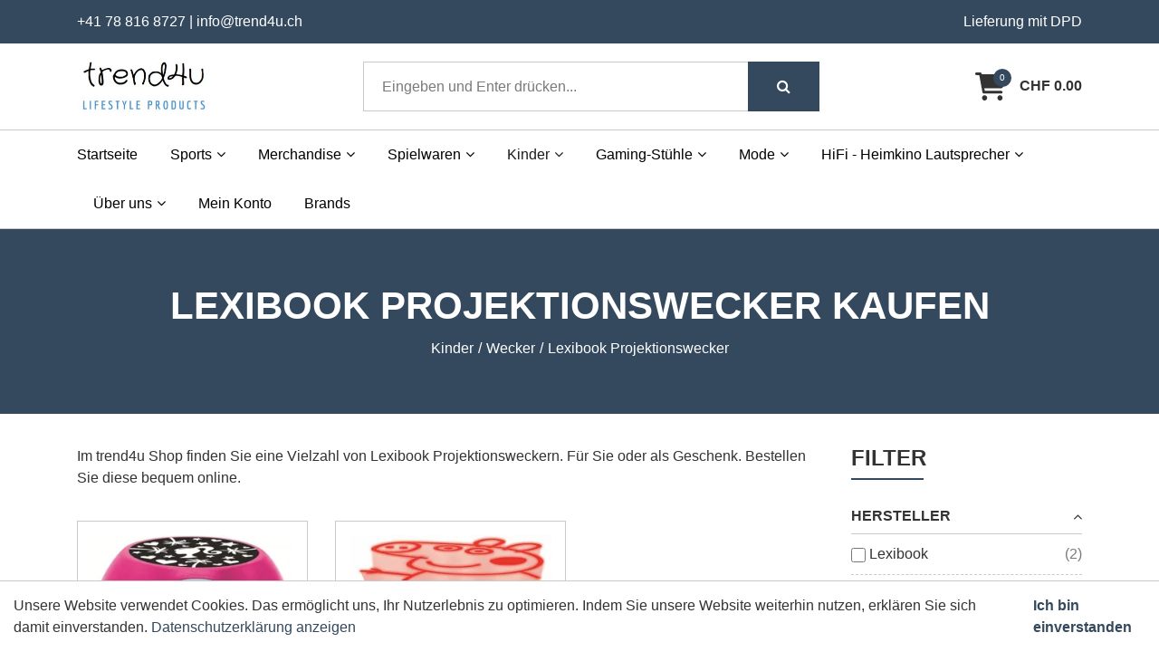

--- FILE ---
content_type: text/html; charset=utf-8
request_url: https://www.trend4u.ch/de/kinder/wecker/lexibook-projektionswecker
body_size: 15546
content:
<!DOCTYPE html>
<html class="" lang="de">
    <head>
        <title>Lexibook Projektionswecker kaufen trend4u GmbH</title>
        <meta http-equiv="Content-Type" content="text/html; charset=utf-8" />
        <meta name="format-detection" content="telephone=no"/>

            <meta name="generator" content="Rent-a-Shop (www.rent-a-shop.ch)" />
            <meta name="description" content="Lexibook Projektionswecker bei trend4u kaufen. Gratis Versand ab CHF 100.--. Coole Trends und Geschenkeideen." />
            <meta name="viewport" content="width=device-width, initial-scale=1" />



                <script src="/v260119152459/metades.web.core/js/metades/service.ajax.js"></script>
                <script defer src="/v260119152525/ras.managed-templates/magnolia/Assets/js/custom.js"></script>
                <script defer src="/v260119152459/metades.web.core/FileSystem/js/general-functions.js"></script>
                <script defer src="/v260119152459/metades.web.core/js/metades/metades.web.core.js"></script>
                <script defer src="/v260119152459/metades.web.core/js/toastmessage/toastmessage.js"></script>
                <script defer src="/v260119152525/ras.managed-templates/magnolia/js/magnolia.js"></script>
                <script defer src="https://www.googletagmanager.com/gtag/js?id=UA-192551283-1"></script>
                <script defer src="/v260119152459/metades.web.core/FileSystem/js/cookieconsent.js"></script>
                <script defer src="/v260119152505/metades.sitemaker.core/js/msw-search.js"></script>
                <script defer src="/v260119152505/metades.sitemaker.core/Client/dist/sitemaker-shared.js"></script>
                <script defer src="/v260119152505/metades.sitemaker.core/Client/dist/cms-frontend.js"></script>
                <script defer src="/v260119152517/metades.shop/Client/dist/shop-frontend.js"></script>

         
            <link href="/v260119152525/ras.managed-templates/magnolia/Assets/css/bootstrap.min.css" rel="stylesheet" type="text/css" media="all" />
            <link href="/v260119152525/ras.managed-templates/magnolia/Assets/css/style.css" rel="stylesheet" type="text/css" media="all" />
            <link href="/v260119152525/ras.managed-templates/magnolia/css/magnolia.less.css" rel="stylesheet" type="text/css" media="all" />

            <style>
                .mwfs-tiny-image-plugin .ajax-module-container{padding:10px}.imgbaseline{vertical-align:baseline}.imgtop{vertical-align:top}.imgmiddle{vertical-align:middle}.imgbottom{vertical-align:bottom}.imgtexttop{vertical-align:text-top}.imgtextbottom{vertical-align:text-bottom}.imgleft{float:left;clear:left;margin-bottom:5px;margin-right:10px}.imgright{float:right;clear:right;margin-bottom:5px;margin-left:10px}.rt-smallfs{font-size:90%}.rt-vsmallfs{font-size:80%}.rt-normalfs{font-size:100%}.rt-bigfs{font-size:120%}.rt-vbigfs{font-size:140%}.rt-bigfs *,.rt-normalfs *,.rt-smallfs *,.rt-vbigfs *,.rt-vsmallfs *{font-size:inherit}
            </style>
            <style>
                :root {--inner-background-color: #ffffff; --default-font-color: #333333; --default-font-size: 16px; --default-line-height: 1.5; --default-h1-font-size: 263%; --default-h2-font-size: 150%; --default-h3-font-size: 150%; --default-h4-font-size: 125%; --default-h5-font-size: 113%; --primary: #34495e; --primary-hover: #34495e; --secondary: #34495e; --secondary-hover: #34495e; --border-color: #cacaca; --header-icon-color: #333333; --breadcrumb-background: #34495e; --breadcrumb-padding: 60px; --breadcrumb-title-color: #FFFFFF; --breadcrumb-link-color: #FFFFFF; --footer-font-color: #FFFFFF; --preheader-font-color: #FFFFFF; --preheader-font-size: 100%; --default-link-color: var(--primary); --default-link-hover-color: var(--primary-hover); --breadcrumb-link-hover-color: var(--primary); --footer-background-color: var(--secondary); }
.content-design-2c3bb5ac-b5ea-457f-b720-d8448c8b4f4e {--inner-background-color: #333333; --primary: #333333; --container-background-color: #333333; --primary-hover: #34495e; --border-color: #333333; --secondary: #34495e; --secondary-hover: #34495e; --default-font-color: #ffffff; --default-link-color: #ffffff; --default-line-height: 1.5; --default-font-size: 14px; }
.content-design-382bbd4e-ad0f-41e1-bf2c-bd6de9acde4a {--container-background-color: #34495e; --primary: #ffffff; --secondary: #ffffff; --default-font-color: #ffffff; --default-link-color: #ffffff; --default-h2-font-size: 150%; --default-font-size: 14px; --default-line-height: 1.5; }

            </style>
        
            <script>
                //<![CDATA[ 
                characteristicsearch_resetlabel = "Zurücksetzen"
                //]]>
            </script>
            <script>
                //<![CDATA[ 
                mwc_service_meta_appid = "d48e14b5-91b4-4cde-ae33-e5facfaa436a"
                //]]>
            </script>
            <script>
                //<![CDATA[ 
                mwc_service_meta_appsubpath = ""
                //]]>
            </script>
            <script>
                //<![CDATA[ 
                { let script = function() { ShopCharacteristicInit("idkwsc0", "/de/kinder/wecker/lexibook-projektionswecker/1fef3f63-ed61-489a-81bf-7a82b24b95d2"); }; if(document.readyState !== "loading") { script(); } else { document.addEventListener("DOMContentLoaded", script) } }
                //]]>
            </script>

            <script>
                document.addEventListener("DOMContentLoaded", function () {
mwcClientCode.Execute("Metades.Sitemaker.CMS.ICmsPageContext", "EnterPage",  [ "dacf388c-a465-45a9-95d8-e01f49a8d3b0" ] );                });
            </script>

<link rel="SHORTCUT ICON" href="/files/upload/favicon.ico"/>
<style>
.quickview-product-detail .box-price del {
display:none;
}

.cart-price del {
display:none;
}
</style>
<script>(function(w,d,s,l,i){w[l]=w[l]||[];w[l].push({'gtm.start':
                    new Date().getTime(),event:'gtm.js'});var f=d.getElementsByTagName(s)[0],
                    j=d.createElement(s),dl=l!='dataLayer'?'&l='+l:'';j.async=true;j.src=
                    'https://www.googletagmanager.com/gtm.js?id='+i+dl;f.parentNode.insertBefore(j,f);
                    })(window,document,'script','dataLayer','GTM-N2HGFXX');</script>
                    <script>
                     window.dataLayer = window.dataLayer || [];
                     function gtag(){dataLayer.push(arguments);}
                     gtag('js', new Date());
                 
                     gtag('config', 'UA-192551283-1');
                    </script>
                <script type="text/javascript">
                    document.addEventListener("DOMContentLoaded", function() {
                        CookieConsentShow('','Unsere Website verwendet Cookies. Das erm&#246;glicht uns, Ihr Nutzerlebnis zu optimieren. Indem Sie unsere Website weiterhin nutzen, erkl&#228;ren Sie sich damit einverstanden.','/de/impressum','Datenschutzerklärung anzeigen','Ich bin einverstanden');
                    });
                </script>    </head>

    <body class="page-frame tpl">
        




<a href="javascript:JumpToContent();" class="jump_to_content">Zum Inhalt springen</a>





<header class="msw-header">
    <div class="header-top background-secondary">
        <div class="container">
            <div class="row">
                <div class="col-md-6">
                    <div class="preheader-text text-md-left text-center">
                        <p>+41 78 816 8727&nbsp;| info@trend4u.ch</p>
                    </div>
                </div>
                <div class="col-md-6">
                    <div class="preheader-text text-md-right text-center">
                        <p>Lieferung mit DPD</p>
                    </div>
                </div>
            </div>
        </div>
    </div>
    <div class="header-mdl">
        <div class="container">
            <div class="row">
                <div class="col-md-12">
                    <div class="hm-inner d-sm-flex align-items-center justify-content-between">
                        <div class="header-logo">
                                <a href="/de"><img src="/files/v240627225052/upload/Nur%20Logoschrift.jpg.res-340x110.jpg" width="287" height="110" alt="Logo" /></a>
                        </div>
                        <form class="header-form" action="/" method="get" onsubmit="return false;">
                            <input class="search-box msw-search-suggestion" data-searchlanguage="de" data-suggestionenabled="True" placeholder="Eingeben und Enter dr&#252;cken..." required value="" type="search" data-targetelement="header" autocomplete="off">
                            <button type="submit"><i class="fa fa-search"></i></button>
                        </form>
                        <div class="header-right">
                                <div class="header-cart">
                                    <a href="javascript:RemoveHeaderBoxes();LoadInContainer('/de/kinder/wecker/lexibook-projektionswecker/42fe22c8-0889-4f35-95ca-af2b79556754/head-basket', 'header .header-cart');" aria-label="Warenkorb">
                                        <div class="cart-icon">
                                            <svg xmlns="http://www.w3.org/2000/svg" viewBox="0 0 576 512" title="Warenkorb"><path d="M24 0C10.7 0 0 10.7 0 24S10.7 48 24 48H76.1l60.3 316.5c2.2 11.3 12.1 19.5 23.6 19.5H488c13.3 0 24-10.7 24-24s-10.7-24-24-24H179.9l-9.1-48h317c14.3 0 26.9-9.5 30.8-23.3l54-192C578.3 52.3 563 32 541.8 32H122l-2.4-12.5C117.4 8.2 107.5 0 96 0H24zM176 512c26.5 0 48-21.5 48-48s-21.5-48-48-48s-48 21.5-48 48s21.5 48 48 48zm336-48c0-26.5-21.5-48-48-48s-48 21.5-48 48s21.5 48 48 48s48-21.5 48-48z" /></svg>
                                            <span>0</span>
                                        </div>
                                            <span class="cart-total">CHF 0.00</span>
                                    </a>
                                </div>
                            <div class="d-lg-none mm_icon">
                                <div class="form-captions" id="search">
                                    <button type="submit" class="submit-btn-2"><i class="fa fa-search"></i></button>
                                </div>
                                <button class="navbar-toggler" type="button" data-toggle="collapse" data-target="#navbarSupportedContent" aria-controls="navbarSupportedContent" aria-expanded="false" aria-label="Toggle navigation"><i class="fa fa-bars"></i></button>
                            </div>
                        </div>
                    </div>
                </div>
            </div>
        </div>
    </div>
    <div class="header-btm">
        <div class="container">
            <div class="row">
                <div class="col-md-12">
                    <nav class="navbar navbar-expand-lg navbar-light">
                        <div class="header-logo">
                                <a href="/"><img src="/files/v240627225052/upload/Nur%20Logoschrift.jpg.res-340x110.jpg" width="287" height="110" alt="Logo" /></a>
                        </div>
                        <div class="collapse navbar-collapse" id="navbarSupportedContent">
                            <ul class="navbar-nav"><li class="nav-item ">  <a class="nav-link" href="/de" >Startseite</a></li><li class="nav-item dropdown ">  <a class="nav-link dropdown-toggler" href="/de/sports" role="button" data-toggle="dropdown" aria-haspopup="true" aria-expanded="false">Sports<i class="fa fa-angle-down"></i><i class="fa fa-angle-right"></i></a>  <div class="sub-menu dropdown-menu ">    <ul class="all-menu"><li class="">  <a class="dropdown-toggler" href="/de/sports/us-sports" role="button" data-toggle="dropdown" aria-haspopup="true" aria-expanded="false">US Sports<i class="fa fa-angle-down"></i><i class="fa fa-angle-right"></i></a>  <div class="sub-menu dropdown-menu ">    <ul class="all-menu"><li class="dropdown ">  <a class="dropdown-toggler" href="/de/sports/us-sports/american-football-nfl" role="button" data-toggle="dropdown" aria-haspopup="true" aria-expanded="false">American Football - NFL<i class="fa fa-angle-down"></i><i class="fa fa-angle-right"></i></a>  <div class="sub-menu dropdown-menu ">    <ul class="all-menu"><li class="">    <a href="/de/sports/us-sports/american-football-nfl/nfl-teams" >NFL Teams</a></li><li class="">    <a href="/de/sports/us-sports/american-football-nfl/badetucher" >Badet&#252;cher</a></li><li class="">    <a href="/de/sports/us-sports/american-football-nfl/bettwasche" >Bettw&#228;sche</a></li><li class="">    <a href="/de/sports/us-sports/american-football-nfl/bierglaser" >Biergl&#228;ser</a></li><li class="">    <a href="/de/sports/us-sports/american-football-nfl/bucher" >B&#252;cher</a></li><li class="">    <a href="/de/sports/us-sports/american-football-nfl/cap" >Cap</a></li><li class="">    <a href="/de/sports/us-sports/american-football-nfl/decke" >Decke</a></li><li class="">    <a href="/de/sports/us-sports/american-football-nfl/dekokissen" >Dekokissen</a></li><li class="">    <a href="/de/sports/us-sports/american-football-nfl/emoji-tassen" >Emoji Tassen</a></li><li class="">    <a href="/de/sports/us-sports/american-football-nfl/fahnen-wimpel" >Fahnen &amp; Wimpel</a></li><li class="">    <a href="/de/sports/us-sports/american-football-nfl/fanartikel" >Fanartikel</a></li><li class="">    <a href="/de/sports/us-sports/american-football-nfl/fanmug" >FanMug</a></li><li class="">    <a href="/de/sports/us-sports/american-football-nfl/hoodies-und-sweatshirts" >Hoodie`s und Sweatshirts</a></li><li class="">    <a href="/de/sports/us-sports/american-football-nfl/jacken" >Jacken</a></li><li class="">    <a href="/de/sports/us-sports/american-football-nfl/jogginghosen" >Jogginghosen</a></li><li class="">    <a href="/de/sports/us-sports/american-football-nfl/kopfschutz" >Kopfschutz</a></li><li class="">    <a href="/de/sports/us-sports/american-football-nfl/led-lichter" >LED - Lichter</a></li><li class="">    <a href="/de/sports/us-sports/american-football-nfl/mini-helme" >Mini Helme</a></li><li class="">    <a href="/de/sports/us-sports/american-football-nfl/pyjama" >Pyjama</a></li><li class="">    <a href="/de/sports/us-sports/american-football-nfl/schal" >Schal</a></li><li class="">    <a href="/de/sports/us-sports/american-football-nfl/schlusselanhanger" >Schl&#252;sselanh&#228;nger</a></li><li class="">    <a href="/de/sports/us-sports/american-football-nfl/shirts" >Shirts</a></li><li class="">    <a href="/de/sports/us-sports/american-football-nfl/shorts" >Shorts</a></li><li class="">    <a href="/de/sports/us-sports/american-football-nfl/snack-helme" >Snack Helme</a></li><li class="">    <a href="/de/sports/us-sports/american-football-nfl/sportsocken" >Sportsocken</a></li><li class="">    <a href="/de/sports/us-sports/american-football-nfl/tassen-und-zubehor" >Tassen und Zubeh&#246;r</a></li><li class="">    <a href="/de/sports/us-sports/american-football-nfl/tischlampe" >Tischlampe</a></li><li class="">    <a href="/de/sports/us-sports/american-football-nfl/trinkflasche" >Trinkflasche</a></li><li class="">    <a href="/de/sports/us-sports/american-football-nfl/wanddeko" >Wanddeko</a></li>    </ul>  </div></li><li class="dropdown ">  <a class="dropdown-toggler" href="/de/sports/us-sports/american-hockey-nhl" role="button" data-toggle="dropdown" aria-haspopup="true" aria-expanded="false">American Hockey - NHL<i class="fa fa-angle-down"></i><i class="fa fa-angle-right"></i></a>  <div class="sub-menu dropdown-menu ">    <ul class="all-menu"><li class="">    <a href="/de/sports/us-sports/american-hockey-nhl/nhl-teams" >NHL Teams</a></li><li class="">    <a href="/de/sports/us-sports/american-hockey-nhl/badetucher" >Badet&#252;cher</a></li><li class="">    <a href="/de/sports/us-sports/american-hockey-nhl/bettwasche" >Bettw&#228;sche</a></li><li class="">    <a href="/de/sports/us-sports/american-hockey-nhl/beutel" >Beutel</a></li><li class="">    <a href="/de/sports/us-sports/american-hockey-nhl/cap" >Cap</a></li><li class="">    <a href="/de/sports/us-sports/american-hockey-nhl/fankette" >Fankette</a></li><li class="">    <a href="/de/sports/us-sports/american-hockey-nhl/hoodies-und-sweatshirts" >Hoodie`s und Sweatshirts</a></li><li class="">    <a href="/de/sports/us-sports/american-hockey-nhl/jacken" >Jacken</a></li><li class="">    <a href="/de/sports/us-sports/american-hockey-nhl/schlusselanhanger" >Schl&#252;sselanh&#228;nger</a></li><li class="">    <a href="/de/sports/us-sports/american-hockey-nhl/shirts" >Shirts</a></li>    </ul>  </div></li><li class="dropdown ">  <a class="dropdown-toggler" href="/de/sports/us-sports/baseball-mlb" role="button" data-toggle="dropdown" aria-haspopup="true" aria-expanded="false">Baseball - MLB<i class="fa fa-angle-down"></i><i class="fa fa-angle-right"></i></a>  <div class="sub-menu dropdown-menu ">    <ul class="all-menu"><li class="">    <a href="/de/sports/us-sports/baseball-mlb/mlb-teams" >MLB Teams</a></li><li class="">    <a href="/de/sports/us-sports/baseball-mlb/cap" >Cap</a></li><li class="">    <a href="/de/sports/us-sports/baseball-mlb/hoodies-und-sweatshirts" >Hoodie`s und Sweatshirts</a></li><li class="">    <a href="/de/sports/us-sports/baseball-mlb/hosen" >Hosen</a></li><li class="">    <a href="/de/sports/us-sports/baseball-mlb/jacken" >Jacken</a></li><li class="">    <a href="/de/sports/us-sports/baseball-mlb/schlusselanhanger" >Schl&#252;sselanh&#228;nger</a></li><li class="">    <a href="/de/sports/us-sports/baseball-mlb/shirts" >Shirts</a></li><li class="">    <a href="/de/sports/us-sports/baseball-mlb/strandtuch" >Strandtuch</a></li>    </ul>  </div></li>    </ul>  </div></li><li class="">  <a class="dropdown-toggler" href="/de/sports/fussball" role="button" data-toggle="dropdown" aria-haspopup="true" aria-expanded="false">Fussball<i class="fa fa-angle-down"></i><i class="fa fa-angle-right"></i></a>  <div class="sub-menu dropdown-menu ">    <ul class="all-menu"><li class="dropdown ">  <a class="dropdown-toggler" href="/de/sports/fussball/bundesliga" role="button" data-toggle="dropdown" aria-haspopup="true" aria-expanded="false">Bundesliga<i class="fa fa-angle-down"></i><i class="fa fa-angle-right"></i></a>  <div class="sub-menu dropdown-menu ">    <ul class="all-menu"><li class="">    <a href="/de/sports/fussball/bundesliga/borussia-dortmund" >Borussia Dortmund</a></li><li class="">    <a href="/de/sports/fussball/bundesliga/borussia-monchengladbach" >Borussia M&#246;nchengladbach</a></li><li class="">    <a href="/de/sports/fussball/bundesliga/eintracht-frankfurt" >Eintracht Frankfurt</a></li><li class="">    <a href="/de/sports/fussball/bundesliga/fc-bayern-munchen" >FC Bayern M&#252;nchen</a></li><li class="">    <a href="/de/sports/fussball/bundesliga/sc-freiburg" >SC Freiburg</a></li><li class="">    <a href="/de/sports/fussball/bundesliga/sv-werder-bremen" >SV Werder Bremen</a></li><li class="">    <a href="/de/sports/fussball/bundesliga/vfl-wolfsburg" >Vfl Wolfsburg</a></li>    </ul>  </div></li><li class="">  <a href="/de/sports/fussball/aussendekoration" >Aussendekoration</a></li><li class="">  <a href="/de/sports/fussball/badeschuhe" >Badeschuhe</a></li><li class="">  <a href="/de/sports/fussball/badteppich" >Badteppich</a></li><li class="">  <a href="/de/sports/fussball/frotteewasche" >Frotteew&#228;sche</a></li><li class="">  <a href="/de/sports/fussball/handschuhe" >Handschuhe</a></li><li class="">  <a href="/de/sports/fussball/hausschuhe" >Hausschuhe</a></li><li class="">  <a href="/de/sports/fussball/plusch" >Pl&#252;sch</a></li><li class="">  <a href="/de/sports/fussball/schal" >Schal</a></li><li class="">  <a href="/de/sports/fussball/socken" >Socken</a></li><li class="">  <a href="/de/sports/fussball/sticker" >Sticker</a></li>    </ul>  </div></li>    </ul>  </div></li><li class="nav-item dropdown ">  <a class="nav-link dropdown-toggler" href="/de/merchandise" role="button" data-toggle="dropdown" aria-haspopup="true" aria-expanded="false">Merchandise<i class="fa fa-angle-down"></i><i class="fa fa-angle-right"></i></a>  <div class="sub-menu dropdown-menu ">    <ul class="all-menu"><li class="">  <a class="dropdown-toggler" href="/de/merchandise/leuchten" role="button" data-toggle="dropdown" aria-haspopup="true" aria-expanded="false">Leuchten<i class="fa fa-angle-down"></i><i class="fa fa-angle-right"></i></a>  <div class="sub-menu dropdown-menu ">    <ul class="all-menu"><li class="">  <a href="/de/merchandise/leuchten/back-to-the-future" >Back to the Future</a></li><li class="">  <a href="/de/merchandise/leuchten/einhorn" >Einhorn</a></li><li class="">  <a href="/de/merchandise/leuchten/e-t" >E.T.</a></li><li class="">  <a href="/de/merchandise/leuchten/jurassic-park" >Jurassic Park</a></li><li class="">  <a href="/de/merchandise/leuchten/marvel" >Marvel</a></li><li class="">  <a href="/de/merchandise/leuchten/minions" >Minions</a></li><li class="">  <a href="/de/merchandise/leuchten/nintendo" >Nintendo</a></li><li class="">  <a href="/de/merchandise/leuchten/sega" >Sega</a></li><li class="">  <a href="/de/merchandise/leuchten/sonic" >Sonic</a></li><li class="">  <a href="/de/merchandise/leuchten/sony" >Sony</a></li><li class="">  <a href="/de/merchandise/leuchten/star-wars" >Star Wars</a></li><li class="">  <a href="/de/merchandise/leuchten/warner" >Warner</a></li><li class="">  <a href="/de/merchandise/leuchten/xbox" >Xbox</a></li><li class="">  <a href="/de/merchandise/leuchten/diverse" >Diverse</a></li>    </ul>  </div></li><li class="">  <a href="/de/merchandise/tassen" >Tassen</a></li><li class="">  <a href="/de/merchandise/flaschen" >Flaschen</a></li><li class="">  <a href="/de/merchandise/wecker" >Wecker</a></li><li class="">  <a href="/de/merchandise/kissen" >Kissen</a></li><li class="">  <a href="/de/merchandise/mauspads" >Mauspads</a></li><li class="">  <a href="/de/merchandise/spardosen" >Spardosen</a></li><li class="">  <a class="dropdown-toggler" href="/de/merchandise/badartikel" role="button" data-toggle="dropdown" aria-haspopup="true" aria-expanded="false">Badartikel<i class="fa fa-angle-down"></i><i class="fa fa-angle-right"></i></a>  <div class="sub-menu dropdown-menu ">    <ul class="all-menu"><li class="">  <a href="/de/merchandise/badartikel/badteppich" >Badteppich</a></li><li class="">  <a href="/de/merchandise/badartikel/duschvorhang" >Duschvorhang</a></li>    </ul>  </div></li><li class="">  <a class="dropdown-toggler" href="/de/merchandise/diverses" role="button" data-toggle="dropdown" aria-haspopup="true" aria-expanded="false">Diverses<i class="fa fa-angle-down"></i><i class="fa fa-angle-right"></i></a>  <div class="sub-menu dropdown-menu ">    <ul class="all-menu"><li class="">  <a href="/de/merchandise/diverses/playstation" >Playstation</a></li>    </ul>  </div></li>    </ul>  </div></li><li class="nav-item dropdown ">  <a class="nav-link dropdown-toggler" href="/de/spielwaren" role="button" data-toggle="dropdown" aria-haspopup="true" aria-expanded="false">Spielwaren<i class="fa fa-angle-down"></i><i class="fa fa-angle-right"></i></a>  <div class="sub-menu dropdown-menu ">    <ul class="all-menu"><li class="">  <a href="/de/spielwaren/brettspiele" >Brettspiele</a></li><li class="">  <a href="/de/spielwaren/comic" >Comic</a></li><li class="">  <a class="dropdown-toggler" href="/de/spielwaren/figuren" role="button" data-toggle="dropdown" aria-haspopup="true" aria-expanded="false">Figuren<i class="fa fa-angle-down"></i><i class="fa fa-angle-right"></i></a>  <div class="sub-menu dropdown-menu ">    <ul class="all-menu"><li class="">  <a href="/de/spielwaren/figuren/das-farbenmonster" >Das Farbenmonster</a></li><li class="">  <a href="/de/spielwaren/figuren/diddl-forever-serie" >Diddl Forever Serie</a></li><li class="">  <a href="/de/spielwaren/figuren/disney-figuren" >Disney Figuren</a></li><li class="">  <a href="/de/spielwaren/figuren/doraemon" >Doraemon</a></li><li class="">  <a href="/de/spielwaren/figuren/feuerwehrmann-sam" >Feuerwehrmann Sam</a></li><li class="dropdown ">  <a class="dropdown-toggler" href="/de/spielwaren/figuren/funko-sammelfiguren-plusch" role="button" data-toggle="dropdown" aria-haspopup="true" aria-expanded="false">Funko Sammelfiguren &amp; Pl&#252;sch<i class="fa fa-angle-down"></i><i class="fa fa-angle-right"></i></a>  <div class="sub-menu dropdown-menu ">    <ul class="all-menu"><li class="">    <a href="/de/spielwaren/figuren/funko-sammelfiguren-plusch/sammelfiguren" >Sammelfiguren</a></li><li class="">    <a href="/de/spielwaren/figuren/funko-sammelfiguren-plusch/plusch" >Pl&#252;sch</a></li>    </ul>  </div></li><li class="">  <a href="/de/spielwaren/figuren/ghostbusters" >Ghostbusters</a></li><li class="">  <a href="/de/spielwaren/figuren/gorjuss" >Gorjuss</a></li><li class="">  <a href="/de/spielwaren/figuren/heidi" >Heidi</a></li><li class="">  <a href="/de/spielwaren/figuren/hello-kitty" >Hello Kitty</a></li><li class="">  <a href="/de/spielwaren/figuren/masha-und-der-bar" >Masha und der B&#228;r</a></li><li class="">  <a href="/de/spielwaren/figuren/miraculous-ladybug" >Miraculous Ladybug</a></li><li class="">  <a href="/de/spielwaren/figuren/my-little-pony" >My little Pony</a></li><li class="">  <a href="/de/spielwaren/figuren/paw-patrol" >Paw Patrol</a></li><li class="">  <a href="/de/spielwaren/figuren/peppa-wutz" >Peppa Wutz</a></li><li class="">  <a href="/de/spielwaren/figuren/peppa-wutz-my-first-peppa" >Peppa Wutz - My first Peppa</a></li><li class="">  <a href="/de/spielwaren/figuren/schlumpfe-schleich" >Schl&#252;mpfe (Schleich)</a></li><li class="">  <a href="/de/spielwaren/figuren/snoopy" >Snoopy</a></li><li class="">  <a href="/de/spielwaren/figuren/sonic" >Sonic</a></li><li class="">  <a href="/de/spielwaren/figuren/superhelden" >Superhelden</a></li><li class="">  <a href="/de/spielwaren/figuren/super-mario" >Super Mario</a></li><li class="">  <a href="/de/spielwaren/figuren/teenage-mutant-ninja-turtles" >Teenage Mutant Ninja Turtles</a></li><li class="">  <a href="/de/spielwaren/figuren/tom-und-jerry" >Tom und Jerry</a></li><li class="">  <a href="/de/spielwaren/figuren/wickie-und-die-starken-manner" >Wickie und die starken M&#228;nner</a></li><li class="">  <a href="/de/spielwaren/figuren/diverse" >Diverse</a></li>    </ul>  </div></li><li class="">  <a class="dropdown-toggler" href="/de/spielwaren/konstruktionsset" role="button" data-toggle="dropdown" aria-haspopup="true" aria-expanded="false">Konstruktionsset<i class="fa fa-angle-down"></i><i class="fa fa-angle-right"></i></a>  <div class="sub-menu dropdown-menu ">    <ul class="all-menu"><li class="dropdown ">  <a class="dropdown-toggler" href="/de/spielwaren/konstruktionsset/metallbausatze" role="button" data-toggle="dropdown" aria-haspopup="true" aria-expanded="false">Metallbaus&#228;tze<i class="fa fa-angle-down"></i><i class="fa fa-angle-right"></i></a>  <div class="sub-menu dropdown-menu ">    <ul class="all-menu"><li class="">    <a href="/de/spielwaren/konstruktionsset/metallbausatze/constructor-pro-bausatze" >Constructor Pro Baus&#228;tze</a></li><li class="">    <a href="/de/spielwaren/konstruktionsset/metallbausatze/constructor-bausatze" >Constructor Baus&#228;tze</a></li>    </ul>  </div></li><li class="">  <a href="/de/spielwaren/konstruktionsset/kugelbahn" >Kugelbahn</a></li>    </ul>  </div></li><li class="">  <a class="dropdown-toggler" href="/de/spielwaren/kreativset" role="button" data-toggle="dropdown" aria-haspopup="true" aria-expanded="false">Kreativset<i class="fa fa-angle-down"></i><i class="fa fa-angle-right"></i></a>  <div class="sub-menu dropdown-menu ">    <ul class="all-menu"><li class="">  <a href="/de/spielwaren/kreativset/puzzles-und-malen" >Puzzles und Malen</a></li><li class="">  <a href="/de/spielwaren/kreativset/bauen-und-malen" >Bauen und Malen</a></li>    </ul>  </div></li><li class="">  <a href="/de/spielwaren/outdoorspiele" >Outdoorspiele</a></li><li class="">  <a class="dropdown-toggler" href="/de/spielwaren/plusch" role="button" data-toggle="dropdown" aria-haspopup="true" aria-expanded="false">Pl&#252;sch<i class="fa fa-angle-down"></i><i class="fa fa-angle-right"></i></a>  <div class="sub-menu dropdown-menu ">    <ul class="all-menu"><li class="">  <a href="/de/spielwaren/plusch/peppa-pig" >Peppa Pig</a></li><li class="">  <a href="/de/spielwaren/plusch/paw-patrol" >Paw Patrol</a></li>    </ul>  </div></li><li class="">  <a class="dropdown-toggler" href="/de/spielwaren/puppen" role="button" data-toggle="dropdown" aria-haspopup="true" aria-expanded="false">Puppen<i class="fa fa-angle-down"></i><i class="fa fa-angle-right"></i></a>  <div class="sub-menu dropdown-menu ">    <ul class="all-menu"><li class="">  <a href="/de/spielwaren/puppen/bangtan-boys-bts" >Bangtan Boys (BTS)</a></li><li class="">  <a href="/de/spielwaren/puppen/barbie" >Barbie</a></li>    </ul>  </div></li><li class="">  <a href="/de/spielwaren/puzzles" >Puzzles</a></li><li class="">  <a href="/de/spielwaren/spielzeug-fur-kinder" >Spielzeug f&#252;r Kinder</a></li><li class="">  <a class="dropdown-toggler" href="/de/spielwaren/western" role="button" data-toggle="dropdown" aria-haspopup="true" aria-expanded="false">Western<i class="fa fa-angle-down"></i><i class="fa fa-angle-right"></i></a>  <div class="sub-menu dropdown-menu ">    <ul class="all-menu"><li class="">  <a href="/de/spielwaren/western/wild-west-spieleset" >Wild West Spieleset</a></li>    </ul>  </div></li>    </ul>  </div></li><li class="nav-item dropdown active">  <a class="nav-link dropdown-toggler" href="/de/kinder" role="button" data-toggle="dropdown" aria-haspopup="true" aria-expanded="false">Kinder<i class="fa fa-angle-down"></i><i class="fa fa-angle-right"></i></a>  <div class="sub-menu dropdown-menu ">    <ul class="all-menu"><li class="">  <a class="dropdown-toggler" href="/de/kinder/tassen-flaschen-co" role="button" data-toggle="dropdown" aria-haspopup="true" aria-expanded="false">Tassen, Flaschen &amp; Co.<i class="fa fa-angle-down"></i><i class="fa fa-angle-right"></i></a>  <div class="sub-menu dropdown-menu ">    <ul class="all-menu"><li class="">  <a href="/de/kinder/tassen-flaschen-co/lunchbox" >Lunchbox</a></li><li class="">  <a href="/de/kinder/tassen-flaschen-co/becher" >Becher</a></li><li class="">  <a href="/de/kinder/tassen-flaschen-co/becher-mit-kippschutz" >Becher mit Kippschutz</a></li><li class="">  <a href="/de/kinder/tassen-flaschen-co/tassen" >Tassen</a></li><li class="">  <a href="/de/kinder/tassen-flaschen-co/flaschen" >Flaschen</a></li><li class="">  <a href="/de/kinder/tassen-flaschen-co/besteck" >Besteck</a></li><li class="">  <a href="/de/kinder/tassen-flaschen-co/tischsets" >Tischsets</a></li><li class="">  <a href="/de/kinder/tassen-flaschen-co/kindergeschirr" >Kindergeschirr</a></li><li class="">  <a href="/de/kinder/tassen-flaschen-co/beutel-taschen" >Beutel &amp; Taschen</a></li><li class="">  <a href="/de/kinder/tassen-flaschen-co/back-to-school-set-in-geschenkbox" >Back to school Set in Geschenkbox</a></li><li class="dropdown ">  <a class="dropdown-toggler" href="/de/kinder/tassen-flaschen-co/nach-lizenz" role="button" data-toggle="dropdown" aria-haspopup="true" aria-expanded="false">nach Lizenz<i class="fa fa-angle-down"></i><i class="fa fa-angle-right"></i></a>  <div class="sub-menu dropdown-menu ">    <ul class="all-menu"><li class="">    <a href="/de/kinder/tassen-flaschen-co/nach-lizenz/barbie" >Barbie</a></li><li class="">    <a href="/de/kinder/tassen-flaschen-co/nach-lizenz/batman" >Batman</a></li><li class="">    <a href="/de/kinder/tassen-flaschen-co/nach-lizenz/bluey" >Bluey</a></li><li class="">    <a href="/de/kinder/tassen-flaschen-co/nach-lizenz/disney" >Disney</a></li><li class="">    <a href="/de/kinder/tassen-flaschen-co/nach-lizenz/dragon-ball-z" >Dragon Ball Z</a></li><li class="">    <a href="/de/kinder/tassen-flaschen-co/nach-lizenz/einhorner" >Einh&#246;rner</a></li><li class="">    <a href="/de/kinder/tassen-flaschen-co/nach-lizenz/friday-the-13th" >Friday the 13th</a></li><li class="">    <a href="/de/kinder/tassen-flaschen-co/nach-lizenz/friends" >Friends</a></li><li class="">    <a href="/de/kinder/tassen-flaschen-co/nach-lizenz/gabbys-dollhouse" >Gabby&#39;s Dollhouse</a></li><li class="">    <a href="/de/kinder/tassen-flaschen-co/nach-lizenz/frozen-ii" >Frozen II</a></li><li class="">    <a href="/de/kinder/tassen-flaschen-co/nach-lizenz/gorjuss" >Gorjuss</a></li><li class="">    <a href="/de/kinder/tassen-flaschen-co/nach-lizenz/harry-potter" >Harry Potter</a></li><li class="">    <a href="/de/kinder/tassen-flaschen-co/nach-lizenz/hello-kitty" >Hello Kitty</a></li><li class="">    <a href="/de/kinder/tassen-flaschen-co/nach-lizenz/ksimerito" >Ksimerito</a></li><li class="">    <a href="/de/kinder/tassen-flaschen-co/nach-lizenz/marvel" >Marvel</a></li><li class="">    <a href="/de/kinder/tassen-flaschen-co/nach-lizenz/mickey-mouse" >Mickey Mouse</a></li><li class="">    <a href="/de/kinder/tassen-flaschen-co/nach-lizenz/minecraft" >Minecraft</a></li><li class="">    <a href="/de/kinder/tassen-flaschen-co/nach-lizenz/minions" >Minions</a></li><li class="">    <a href="/de/kinder/tassen-flaschen-co/nach-lizenz/minnie-mouse" >Minnie Mouse</a></li><li class="">    <a href="/de/kinder/tassen-flaschen-co/nach-lizenz/miraculous" >Miraculous</a></li><li class="">    <a href="/de/kinder/tassen-flaschen-co/nach-lizenz/nintendo" >Nintendo</a></li><li class="">    <a href="/de/kinder/tassen-flaschen-co/nach-lizenz/paw-patrol" >Paw Patrol</a></li><li class="">    <a href="/de/kinder/tassen-flaschen-co/nach-lizenz/peppa-pig" >Peppa Pig</a></li><li class="">    <a href="/de/kinder/tassen-flaschen-co/nach-lizenz/pj-mask" >PJ Mask</a></li><li class="">    <a href="/de/kinder/tassen-flaschen-co/nach-lizenz/pokemon" >Pok&#233;mon</a></li><li class="">    <a href="/de/kinder/tassen-flaschen-co/nach-lizenz/rainbow-high" >Rainbow High</a></li><li class="">    <a href="/de/kinder/tassen-flaschen-co/nach-lizenz/shimmer-shine" >Shimmer &amp; Shine</a></li><li class="">    <a href="/de/kinder/tassen-flaschen-co/nach-lizenz/sonic" >Sonic</a></li><li class="">    <a href="/de/kinder/tassen-flaschen-co/nach-lizenz/sony" >Sony</a></li><li class="">    <a href="/de/kinder/tassen-flaschen-co/nach-lizenz/spiderman" >Spiderman</a></li><li class="">    <a href="/de/kinder/tassen-flaschen-co/nach-lizenz/star-wars" >Star Wars</a></li><li class="">    <a href="/de/kinder/tassen-flaschen-co/nach-lizenz/stitch" >Stitch</a></li><li class="">    <a href="/de/kinder/tassen-flaschen-co/nach-lizenz/super-mario" >Super Mario</a></li><li class="">    <a href="/de/kinder/tassen-flaschen-co/nach-lizenz/toy-story" >Toy Story</a></li><li class="">    <a href="/de/kinder/tassen-flaschen-co/nach-lizenz/xbox" >Xbox</a></li><li class="">    <a href="/de/kinder/tassen-flaschen-co/nach-lizenz/wish" >Wish</a></li>    </ul>  </div></li>    </ul>  </div></li><li class="">  <a href="/de/kinder/bucher" >B&#252;cher</a></li><li class="active">  <a class="dropdown-toggler" href="/de/kinder/wecker" role="button" data-toggle="dropdown" aria-haspopup="true" aria-expanded="false">Wecker<i class="fa fa-angle-down"></i><i class="fa fa-angle-right"></i></a>  <div class="sub-menu dropdown-menu ">    <ul class="all-menu"><li class="">  <a href="/de/kinder/wecker/lexibook-digitalwecker" >Lexibook Digitalwecker</a></li><li class="active">  <a href="/de/kinder/wecker/lexibook-projektionswecker" >Lexibook Projektionswecker</a></li>    </ul>  </div></li><li class="">  <a href="/de/kinder/spardosen" >Spardosen</a></li><li class="">  <a href="/de/kinder/leuchten" >Leuchten</a></li><li class="">  <a href="/de/kinder/aufbewahrung" >Aufbewahrung</a></li><li class="">  <a href="/de/kinder/deko-objekte" >Deko-Objekte</a></li>    </ul>  </div></li><li class="nav-item dropdown ">  <a class="nav-link dropdown-toggler" href="/de/gaming-stuhl-kaufen" role="button" data-toggle="dropdown" aria-haspopup="true" aria-expanded="false">Gaming-St&#252;hle<i class="fa fa-angle-down"></i><i class="fa fa-angle-right"></i></a>  <div class="sub-menu dropdown-menu ">    <ul class="all-menu"><li class="">  <a class="dropdown-toggler" href="/de/gaming-stuhl-kaufen/rebblers" role="button" data-toggle="dropdown" aria-haspopup="true" aria-expanded="false">Rebblers<i class="fa fa-angle-down"></i><i class="fa fa-angle-right"></i></a>  <div class="sub-menu dropdown-menu ">    <ul class="all-menu"><li class="">  <a href="/de/gaming-stuhl-kaufen/rebblers/race-simulator" >Race Simulator</a></li><li class="">  <a href="/de/gaming-stuhl-kaufen/rebblers/zubehor" >Zubeh&#246;r</a></li>    </ul>  </div></li><li class="">  <a class="dropdown-toggler" href="/de/gaming-stuhl-kaufen/subsonic" role="button" data-toggle="dropdown" aria-haspopup="true" aria-expanded="false">Subsonic<i class="fa fa-angle-down"></i><i class="fa fa-angle-right"></i></a>  <div class="sub-menu dropdown-menu ">    <ul class="all-menu"><li class="">  <a href="/de/gaming-stuhl-kaufen/subsonic/harry-potter" >Harry Potter</a></li><li class="">  <a href="/de/gaming-stuhl-kaufen/subsonic/dc-comics" >DC Comics</a></li><li class="">  <a href="/de/gaming-stuhl-kaufen/subsonic/dragon-ball-z" >Dragon Ball Z</a></li>    </ul>  </div></li><li class="">  <a class="dropdown-toggler" href="/de/gaming-stuhl-kaufen/x-rocker" role="button" data-toggle="dropdown" aria-haspopup="true" aria-expanded="false">X Rocker<i class="fa fa-angle-down"></i><i class="fa fa-angle-right"></i></a>  <div class="sub-menu dropdown-menu ">    <ul class="all-menu"><li class="dropdown ">  <a class="dropdown-toggler" href="/de/gaming-stuhl-kaufen/x-rocker/nintendo" role="button" data-toggle="dropdown" aria-haspopup="true" aria-expanded="false">Nintendo<i class="fa fa-angle-down"></i><i class="fa fa-angle-right"></i></a>  <div class="sub-menu dropdown-menu ">    <ul class="all-menu"><li class="">    <a href="/de/gaming-stuhl-kaufen/x-rocker/nintendo/super-mario-all-star-collection" >Super Mario ALL-STAR Collection</a></li><li class="">    <a href="/de/gaming-stuhl-kaufen/x-rocker/nintendo/super-mario-audio-pedestal-chair" >Super Mario Audio Pedestal Chair</a></li><li class="">    <a href="/de/gaming-stuhl-kaufen/x-rocker/nintendo/village-animal-crossing" >Village - Animal Crossing</a></li><li class="">    <a href="/de/gaming-stuhl-kaufen/x-rocker/nintendo/super-mario-joy-collection" >Super Mario JOY Collection</a></li>    </ul>  </div></li>    </ul>  </div></li>    </ul>  </div></li><li class="nav-item dropdown ">  <a class="nav-link dropdown-toggler" href="/de/mode" role="button" data-toggle="dropdown" aria-haspopup="true" aria-expanded="false">Mode<i class="fa fa-angle-down"></i><i class="fa fa-angle-right"></i></a>  <div class="sub-menu dropdown-menu ">    <ul class="all-menu"><li class="">  <a class="dropdown-toggler" href="/de/mode/damen" role="button" data-toggle="dropdown" aria-haspopup="true" aria-expanded="false">Damen<i class="fa fa-angle-down"></i><i class="fa fa-angle-right"></i></a>  <div class="sub-menu dropdown-menu ">    <ul class="all-menu"><li class="dropdown ">  <a class="dropdown-toggler" href="/de/mode/damen/t-shirts" role="button" data-toggle="dropdown" aria-haspopup="true" aria-expanded="false">T-Shirts<i class="fa fa-angle-down"></i><i class="fa fa-angle-right"></i></a>  <div class="sub-menu dropdown-menu ">    <ul class="all-menu"><li class="">    <a href="/de/mode/damen/t-shirts/krone" >Krone</a></li><li class="">    <a href="/de/mode/damen/t-shirts/kussmund" >Kussmund</a></li><li class="">    <a href="/de/mode/damen/t-shirts/pompo-s" >Pomp&#246;&#246;s</a></li><li class="">    <a href="/de/mode/damen/t-shirts/vip" >VIP</a></li><li class="">    <a href="/de/mode/damen/t-shirts/wings" >Wings</a></li>    </ul>  </div></li><li class="dropdown ">  <a class="dropdown-toggler" href="/de/mode/damen/hoodies" role="button" data-toggle="dropdown" aria-haspopup="true" aria-expanded="false">Hoodie&#39;s<i class="fa fa-angle-down"></i><i class="fa fa-angle-right"></i></a>  <div class="sub-menu dropdown-menu ">    <ul class="all-menu"><li class="">    <a href="/de/mode/damen/hoodies/krone" >Krone</a></li><li class="">    <a href="/de/mode/damen/hoodies/kussmund" >Kussmund</a></li><li class="">    <a href="/de/mode/damen/hoodies/pompo-s" >Pomp&#246;&#246;s</a></li><li class="">    <a href="/de/mode/damen/hoodies/vip" >VIP</a></li><li class="">    <a href="/de/mode/damen/hoodies/wings" >Wings</a></li>    </ul>  </div></li><li class="">  <a href="/de/mode/damen/sweathosen" >Sweathosen</a></li>    </ul>  </div></li><li class="">  <a class="dropdown-toggler" href="/de/mode/herren" role="button" data-toggle="dropdown" aria-haspopup="true" aria-expanded="false">Herren<i class="fa fa-angle-down"></i><i class="fa fa-angle-right"></i></a>  <div class="sub-menu dropdown-menu ">    <ul class="all-menu"><li class="dropdown ">  <a class="dropdown-toggler" href="/de/mode/herren/t-shirts" role="button" data-toggle="dropdown" aria-haspopup="true" aria-expanded="false">T-Shirts<i class="fa fa-angle-down"></i><i class="fa fa-angle-right"></i></a>  <div class="sub-menu dropdown-menu ">    <ul class="all-menu"><li class="">    <a href="/de/mode/herren/t-shirts/krone" >Krone</a></li><li class="">    <a href="/de/mode/herren/t-shirts/kussmund" >Kussmund</a></li><li class="">    <a href="/de/mode/herren/t-shirts/pompo-s" >Pomp&#246;&#246;s</a></li><li class="">    <a href="/de/mode/herren/t-shirts/vip" >VIP</a></li><li class="">    <a href="/de/mode/herren/t-shirts/wings" >Wings</a></li>    </ul>  </div></li><li class="dropdown ">  <a class="dropdown-toggler" href="/de/mode/herren/hoodies" role="button" data-toggle="dropdown" aria-haspopup="true" aria-expanded="false">Hoodie&#39;s<i class="fa fa-angle-down"></i><i class="fa fa-angle-right"></i></a>  <div class="sub-menu dropdown-menu ">    <ul class="all-menu"><li class="">    <a href="/de/mode/herren/hoodies/krone" >Krone</a></li><li class="">    <a href="/de/mode/herren/hoodies/kussmund" >Kussmund</a></li><li class="">    <a href="/de/mode/herren/hoodies/pompo-s" >Pomp&#246;&#246;s</a></li><li class="">    <a href="/de/mode/herren/hoodies/vip" >VIP</a></li><li class="">    <a href="/de/mode/herren/hoodies/wings" >Wings</a></li>    </ul>  </div></li><li class="">  <a href="/de/mode/herren/sweathosen" >Sweathosen</a></li>    </ul>  </div></li><li class="">  <a class="dropdown-toggler" href="/de/mode/unisex" role="button" data-toggle="dropdown" aria-haspopup="true" aria-expanded="false">Unisex<i class="fa fa-angle-down"></i><i class="fa fa-angle-right"></i></a>  <div class="sub-menu dropdown-menu ">    <ul class="all-menu"><li class="">  <a href="/de/mode/unisex/schuhe" >Schuhe</a></li><li class="">  <a href="/de/mode/unisex/koffer" >Koffer</a></li>    </ul>  </div></li>    </ul>  </div></li><li class="nav-item dropdown ">  <a class="nav-link dropdown-toggler" href="/de/hifi-heimkino-lautsprecher" role="button" data-toggle="dropdown" aria-haspopup="true" aria-expanded="false">HiFi - Heimkino Lautsprecher<i class="fa fa-angle-down"></i><i class="fa fa-angle-right"></i></a>  <div class="sub-menu dropdown-menu ">    <ul class="all-menu"><li class="">  <a href="/de/hifi-heimkino-lautsprecher/ic50" >IC50</a></li><li class="">  <a href="/de/hifi-heimkino-lautsprecher/ic70" >IC70</a></li><li class="">  <a href="/de/hifi-heimkino-lautsprecher/ic100" >IC100</a></li><li class="">  <a href="/de/hifi-heimkino-lautsprecher/ic120" >IC120</a></li>    </ul>  </div></li><li class="nav-item dropdown ">  <a class="nav-link dropdown-toggler" href="/de/uber-uns" role="button" data-toggle="dropdown" aria-haspopup="true" aria-expanded="false">&#220;ber uns<i class="fa fa-angle-down"></i><i class="fa fa-angle-right"></i></a>  <div class="sub-menu dropdown-menu ">    <ul class="all-menu"><li class="">  <a href="/de/uber-uns/uber-uns" >Wer wir sind</a></li>    </ul>  </div></li><li class="nav-item ">  <a class="nav-link" href="/de/mein-konto" >Mein Konto</a></li><li class="nav-item ">  <a class="nav-link" href="/de/brands" >Brands</a></li></ul>
                        </div>
                    </nav>
                </div>
            </div>
        </div>
    </div>
</header>

    <section class="breadcrumbs-section">
        <div class="container">
            <div class="row">
                <div class="col-md-12">
                    <div class="page_title text-center">
                        <h1>Lexibook Projektionswecker kaufen</h1>
                        <ol class="breadcrumb justify-content-center" itemscope itemtype="http://schema.org/BreadcrumbList"><li itemprop="itemListElement" itemscope itemtype="http://schema.org/ListItem"><a href="/de/kinder" class="" title="Kinder" itemprop="item" ><span itemprop="name">Kinder</span></a><meta itemprop="position" content="1" /></li><li itemprop="itemListElement" itemscope itemtype="http://schema.org/ListItem"><a href="/de/kinder/wecker" class="" title="Wecker" itemprop="item" ><span itemprop="name">Wecker</span></a><meta itemprop="position" content="2" /></li><li itemprop="itemListElement" itemscope itemtype="http://schema.org/ListItem"><a href="/de/kinder/wecker/lexibook-projektionswecker" class="" title="Lexibook Projektionswecker" itemprop="item" ><span itemprop="name">Lexibook Projektionswecker</span></a><meta itemprop="position" content="3" /></li></ol>
                    </div>
                </div>
            </div>
        </div>
    </section>

<div class="main-container msw-page-area" data-msw-page-area="fa70cd27-82d5-41b9-96f2-f02c9f625771" data-mse-page-section="main" role="main">



<div class="msw-sub-area widget-container-e9824703-6cdc-4112-a4a6-d94e1b53870c" data-mse-containerid="e9824703-6cdc-4112-a4a6-d94e1b53870c">
    


<section>
    <div class="container layout-2cols-right">
        <div class="row">
            <div class="col-12 col-xl-9 col-lg-8 col-md-12 msw-container" data-mse-containerid="main">



<article class="msw-block-area widget-container-1fef3f63-ed61-489a-81bf-7a82b24b95d2" data-mse-containerid="1fef3f63-ed61-489a-81bf-7a82b24b95d2">
    



    <div class="list-description pb_small">
        <p>Im trend4u Shop finden Sie eine Vielzahl von Lexibook Projektionsweckern. F&uuml;r Sie oder als Geschenk. Bestellen Sie diese bequem online.</p>
    </div>

<div class="productgallery" data-analyticscontainer-id="plid40vww">
    <svg class="product-flag-template">
        <defs>
            <filter id="iddrgrl" x="0" y="0" width="200%" height="200%" color-interpolation-filters="sRGB">
                <feOffset result="offOut" in="SourceAlpha" dx="-10" dy="25"></feOffset>
                <feColorMatrix result="matrixOut" in="offOut" type="matrix"
                               values="0 0 0 0 0.5
							            0 0 0 0 0.5
							            0 0 0 0 0.5
							            0 0 0 1 0"></feColorMatrix>
                <feGaussianBlur result="blurOut" in="matrixOut" stdDeviation="30"></feGaussianBlur>
                <feBlend in="SourceGraphic" in2="blurOut" mode="normal"></feBlend>
            </filter>
        </defs>
    </svg>
    <div class="row multirow">
            <div class="col-12 col-lg-3 col-md-6 col-lg-custom col">
                <div class="product-box common-cart-box">
                    <a href="/de/kinder/wecker/lexibook-projektionswecker/barbie-projektionswecker-mit-led-farbwechsel-und-timer-funktion" class="product-img common-cart-img">
                        



<img src="[data-uri]" data-realsrc="/files/v220918175235/shop/T4U00047%20Lexibook%20Barbie%20Projektionswecker.jpg.res-370x370.webp" width="370" height="360" alt="Barbie Projektionswecker mit LED Farbwechsel und Timer-Funktion"  style="aspect-ratio:1147 / 1116"/>                            <span class="producer-picto"><img src="[data-uri]" data-realsrc="/files/v220917180018/upload/Lexibook-2.png.res-40x40.webp" width="40" height="13" alt="Lexibook"  style="aspect-ratio:300 / 98"/></span>
                    </a>
                    <div class="product-info common-cart-info">
                        <a href="/de/kinder/wecker/lexibook-projektionswecker/barbie-projektionswecker-mit-led-farbwechsel-und-timer-funktion" class="cart-name">Barbie Projektionswecker mit LED Farbwechsel und Timer-Funktion</a>
                                <p class="cart-price">
                                     CHF 26.90 inkl. MwSt.
                                </p>
                            <div class="ava-bulb avacode-lager">
                                <span class="fa fa-circle" style="color: green;" title="ab Lager Schweiz"></span>
                                    <span class="avtext">ab Lager Schweiz</span>
                            </div>
                                <br />
<form action="/de/kinder/wecker/lexibook-projektionswecker" method="post" enctype="multipart/form-data"><input type="hidden" name="shop-basket-quantity" value="1" /><input type="hidden" name="actionurl::d1ace050-301d-4fc0-93ff-6684d599484d" value="/41D12132-0B03-4F94-86F3-F7FAB82F45CD/insert-product/gqmsfOGOHkHUz2lS3O5bqC/CORE.BASKET.MAIN?RedirectUrl=/de/kinder/wecker/lexibook-projektionswecker" /><input type="submit" name="action::d1ace050-301d-4fc0-93ff-6684d599484d" value="In den Warenkorb" onclick="rpcSubmit(&quot;rpc-3778c8a1-1640-4912-acfd-d29b940d7318&quot;, &quot;/41D12132-0B03-4F94-86F3-F7FAB82F45CD/insert-product/gqmsfOGOHkHUz2lS3O5bqC/CORE.BASKET.MAIN?RedirectUrl=/de/kinder/wecker/lexibook-projektionswecker&quot;, &quot;&quot;, {&quot;basket-insert-lang&quot;:&quot;de&quot;,&quot;X-MWC-ContainerElementId&quot;:&quot;rpc-3778c8a1-1640-4912-acfd-d29b940d7318&quot;}, this);return false;" class="button btn btn-primary" /></form>                    </div>
                </div>
            </div>
            <div class="col-12 col-lg-3 col-md-6 col-lg-custom col">
                <div class="product-box common-cart-box">
                    <a href="/de/kinder/wecker/lexibook-projektionswecker/peppa-wutz-projektionswecker-mit-led-farbwechsel-und-timer-funktion" class="product-img common-cart-img">
                        



<img src="[data-uri]" data-realsrc="/files/v220918192015/shop/T4U00055%20Lexibook%20Peppa%20Pig%20Projektionswecker.jpg.res-370x370.webp" width="259" height="370" alt="Peppa Wutz Projektionswecker mit LED Farbwechsel und Timer-Funktion"  style="aspect-ratio:917 / 1310"/>                            <span class="producer-picto"><img src="[data-uri]" data-realsrc="/files/v220917180018/upload/Lexibook-2.png.res-40x40.webp" width="40" height="13" alt="Lexibook"  style="aspect-ratio:300 / 98"/></span>
                    </a>
                    <div class="product-info common-cart-info">
                        <a href="/de/kinder/wecker/lexibook-projektionswecker/peppa-wutz-projektionswecker-mit-led-farbwechsel-und-timer-funktion" class="cart-name">Peppa Wutz Projektionswecker mit LED Farbwechsel und Timer-Funktion</a>
                                <p class="cart-price">
                                     CHF 26.90 inkl. MwSt.
                                </p>
                            <div class="ava-bulb avacode-lager">
                                <span class="fa fa-circle" style="color: green;" title="ab Lager Schweiz"></span>
                                    <span class="avtext">ab Lager Schweiz</span>
                            </div>
                                <br />
<form action="/de/kinder/wecker/lexibook-projektionswecker" method="post" enctype="multipart/form-data"><input type="hidden" name="shop-basket-quantity" value="1" /><input type="hidden" name="actionurl::07dc1243-e193-4b66-b111-749a16523536" value="/41D12132-0B03-4F94-86F3-F7FAB82F45CD/insert-product/c8COmAUZtFhs68UEFYgp5b/CORE.BASKET.MAIN?RedirectUrl=/de/kinder/wecker/lexibook-projektionswecker" /><input type="submit" name="action::07dc1243-e193-4b66-b111-749a16523536" value="In den Warenkorb" onclick="rpcSubmit(&quot;rpc-c06e3b72-c65c-4336-954f-816854d33a0c&quot;, &quot;/41D12132-0B03-4F94-86F3-F7FAB82F45CD/insert-product/c8COmAUZtFhs68UEFYgp5b/CORE.BASKET.MAIN?RedirectUrl=/de/kinder/wecker/lexibook-projektionswecker&quot;, &quot;&quot;, {&quot;basket-insert-lang&quot;:&quot;de&quot;,&quot;X-MWC-ContainerElementId&quot;:&quot;rpc-c06e3b72-c65c-4336-954f-816854d33a0c&quot;}, this);return false;" class="button btn btn-primary" /></form>                    </div>
                </div>
            </div>
    </div>
</div>








    <script>
        var plid40vww = [{"item_name":"Barbie Projektionswecker mit LED Farbwechsel und Timer-Funktion","item_id":"T4U00047","id":"T4U00047","price":"26.90","item_brand":"Lexibook","item_category":"Kinder","item_category2":"Wecker","item_category3":"","item_category4":"","item_category5":"","item_variant":null,"item_list_name":"view category Lexibook Projektionswecker","index":1,"quantity":1,"custom_url":"/de/kinder/wecker/lexibook-projektionswecker/barbie-projektionswecker-mit-led-farbwechsel-und-timer-funktion"},{"item_name":"Peppa Wutz Projektionswecker mit LED Farbwechsel und Timer-Funktion","item_id":"T4U00055","id":"T4U00055","price":"26.90","item_brand":"Lexibook","item_category":"Kinder","item_category2":"Wecker","item_category3":"","item_category4":"","item_category5":"","item_variant":null,"item_list_name":"view category Lexibook Projektionswecker","index":2,"quantity":1,"custom_url":"/de/kinder/wecker/lexibook-projektionswecker/peppa-wutz-projektionswecker-mit-led-farbwechsel-und-timer-funktion"}];
        document.addEventListener('DOMContentLoaded', () => GoogleAnalyticsEnhancedEcommerceInit('plid40vww','view_item_list'));
    </script>

</article>            </div>
            <div class="col-12 col-xl-3 col-lg-4 col-md-12 msw-container" data-mse-containerid="right">



<article class="msw-block-area widget-container-585b0d1e-1a2a-4d59-8a64-d2bf13d38e61" data-mse-containerid="585b0d1e-1a2a-4d59-8a64-d2bf13d38e61">
        <div class="title">
            <h2>Filter</h2>
        </div>
    





<div id="idkwsc0" class="mshop charsearch autosubmit">
    <div class="charsearch-filter-toggle">
        <span class="h2">Filter</span>
        <i class="fa fa-chevron-down"></i>
    </div>
    <form action="/de/kinder/wecker/lexibook-projektionswecker/1fef3f63-ed61-489a-81bf-7a82b24b95d2" method="get" enctype="multipart/form-data">
        <div class="mshop chars-search-form">

                <div class="side-quantity-box side-box chars-block  chars-producer" data-elementid="chars-producer">
                    <div class="side-box-title side-box-title chars-title">
                        <h6>Hersteller <i class="fa fa-angle-down down"></i><i class="fa fa-angle-up up"></i></h6>
                    </div>
                        <div class="quantity-box-detail facet chars-values">
                            <ul>
                                    <li class="">
                                        <div class="char-item ">
                                            <input  type="checkbox" id="1" class="checkbox" name="producer" value="gt0nVBObHizQzjn1Dc3PjL" />
                                            <label for="1" class="">Lexibook </label>
                                            <span>(2)</span>
                                            
                                        </div>
                                    </li>
                            </ul>
                        </div>
                </div>
                <div class="side-quantity-box side-box chars-block  chars-6f1f7928-fd3f-4f0c-927c-fc396403d4f0" data-elementid="chars-6f1f7928-fd3f-4f0c-927c-fc396403d4f0">
                    <div class="side-box-title side-box-title chars-title">
                        <h6>Alter <i class="fa fa-angle-down down"></i><i class="fa fa-angle-up up"></i></h6>
                    </div>
                        <div class="quantity-box-detail facet chars-values">
                            <ul>
                                    <li class="">
                                        <div class="char-item ">
                                            <input  type="checkbox" id="2" class="checkbox" name="chars" value="cKbnj9JqsWaT9qNLiyUoeR" />
                                            <label for="2" class="">3+ </label>
                                            <span>(2)</span>
                                            
                                        </div>
                                    </li>
                            </ul>
                        </div>
                </div>
                <div class="side-quantity-box side-box chars-block  chars-be4c7208-75f3-4846-9667-a9fe1482f33b" data-elementid="chars-be4c7208-75f3-4846-9667-a9fe1482f33b">
                    <div class="side-box-title side-box-title chars-title">
                        <h6>Farbe <i class="fa fa-angle-down down"></i><i class="fa fa-angle-up up"></i></h6>
                    </div>
                        <div class="quantity-box-detail facet chars-values">
                            <ul>
                                    <li class="">
                                        <div class="char-item ">
                                            <input  type="checkbox" id="3" class="checkbox" name="chars" value="eg54AXYY0fyputVednyUXy" />
                                            <label for="3" class="">Blau </label>
                                            <span>(1)</span>
                                            
                                        </div>
                                    </li>
                                    <li class="">
                                        <div class="char-item ">
                                            <input  type="checkbox" id="4" class="checkbox" name="chars" value="eg2kGwjwnlJgeMxf6GE4Qq" />
                                            <label for="4" class="">Mehrfarbig </label>
                                            <span>(2)</span>
                                            
                                        </div>
                                    </li>
                                    <li class="">
                                        <div class="char-item ">
                                            <input  type="checkbox" id="5" class="checkbox" name="chars" value="dMbxIFqnDM4rSVXHVOuMrO" />
                                            <label for="5" class="">Rosa </label>
                                            <span>(1)</span>
                                            
                                        </div>
                                    </li>
                            </ul>
                        </div>
                </div>
        </div>

    </form>
</div>
</article>


<article class="msw-block-area widget-container-551e568a-3229-49f0-ae3a-98d3e1c9a771" data-mse-containerid="551e568a-3229-49f0-ae3a-98d3e1c9a771">
    <div class="msw-portfolio type-icon-box">



<div class="mgrid mgrid-300-triple">
        <div class="mgrid-item">
            <div class="event-box">
                <div class="event-icon">
                    <span class="fa fa-truck" style=""></span>
                </div>
                    <p class="event-title">Kostenlose Lieferung</p>

                    <p class="event-text">Ab einem Bestellwert von CHF 100.00 versenden wir Ihre Bestellung frei Haus.</p>
                    <a href="/de/versand-und-zahlung" class="btn small btn-secondary mt-3">Mehr erfahren</a>
            </div>
        </div>
        <div class="mgrid-item">
            <div class="event-box">
                <div class="event-icon">
                    <span class="fa fa-rocket" style=""></span>
                </div>
                    <p class="event-title">schnelle Lieferung</p>

                    <p class="event-text">Bei Bestellungen bis 12.00 Uhr, versenden wir noch am gleichen Werktag.</p>
            </div>
        </div>
        <div class="mgrid-item">
            <div class="event-box">
                <div class="event-icon">
                    <span class="fa fa-lock" style=""></span>
                </div>
                    <p class="event-title">Kaufen Sie sicher ein.</p>

                    <p class="event-text">Dank SSL-Verschl&#252;sselung von unserem Shop bleiben Ihre Daten sicher.</p>
            </div>
        </div>
</div></div>
</article>            </div>
        </div>
    </div>
</section>
</div>


<div class="msw-sub-area content-design-382bbd4e-ad0f-41e1-bf2c-bd6de9acde4a" data-mse-containerid="72fd2734-f573-4799-ad32-45f7b59792cd">
    


<section>
    <div class="container layout-1col">
        <div class="row">
            <div class="col-12 msw-container" data-mse-containerid="main">



<article class="msw-block-area content-design-382bbd4e-ad0f-41e1-bf2c-bd6de9acde4a" data-mse-containerid="13e3fbd8-1951-4eaa-8c8d-c388ce815e14">
    <div class="msw-html"><div class="row">
        <div itemscope="" itemtype="http://schema.org/LocalBusiness" class="col-md-4">

<h3>Kontakt</h3>
<br>
<div><span itemprop="name">trend4u GmbH</span></div>
<div itemtype="http://schema.org/PostalAddress" itemscope="" itemprop="address"><div itemprop="streetAddress">Tribetfeldstrasse 2</div>
<div><span itemprop="postalCode">5644</span> <span itemprop="addressLocality">Auw</span></div>
<p>Mail: <span itemprop="email"> info@trend4u.ch</span><br>
Phone: <span itemprop="telephone">+41 (0) 78 816 87 27</span></p>
<p>MWST: CHE-330.535.081 MWST<br>
UID: CHE-330.535.081</p>


        </div></div>
        <div class="col-md-4">
<h3>Trend des Quartals - Gaming Stühle</h3>
<br>
<a href="/gaming-stuhl-kaufen/rebblers">Rebblers</a><br>
<a href="/gaming-stuhl-kaufen/subsonic">Subsonic</a><br>
<a href="/gaming-stuhl-kaufen/x-rocker">X-Rocker</a><br>
<br>
<h3>Hot Trends </h3>
<br>
<a href="/merchandise/leuchten">Paladone Leuchten</a><br>
<a href="/sports/us-sports/american-football-nfl">AMERICAN FOOTBALL - NFL</a><br>
<a href="/merchandise/tassen-flaschen-co/nach-kategori-en">Trendy Tassen, Flaschen und Geschirr</a><br>
<a href="/spielwaren/figuren">tolle Spielfiguren</a><br>
<a href="/spielwaren/puppen/bangtan-boys-bts">Bangtan Boys</a><br>
<br>
<br>

        </div>
        <div class="col-md-4">
<h3>Neuheiten 2024</h3>
<br>
<a href="/de/spielwaren/funko-sammelfiguren-plusch">Funko Sammelfiguren</a><br>
<br>
<br>
<h3>Mein Konto</h3>
<br>
<a href="/de/mein-konto">Anmelden & Registrieren</a><br>
<a href="/de/mein-konto">Passwort ändern</a><br>
<a href="/de/mein-konto">Meine Bestellungen</a><br>


        </div>
    </div></div>
</article>


<article class="msw-block-area widget-container-fbf9c1c8-930d-40aa-a603-d4dac08c0370" data-mse-containerid="fbf9c1c8-930d-40aa-a603-d4dac08c0370">
    



<div class="mshop payicon-view ">
    <div class="payment-icons">
            <img src="[data-uri]" data-realsrc="/v260119152517/metades.shop/img/payicon/rechnung.png" alt="Rechnung" width="55" height="35" />
            <img src="[data-uri]" data-realsrc="/v260119152517/metades.shop/img/payicon/mastercard.png" alt="Mastercard" width="55" height="35" />
            <img src="[data-uri]" data-realsrc="/v260119152517/metades.shop/img/payicon/paypal.png" alt="PayPal" width="55" height="35" />
            <img src="[data-uri]" data-realsrc="/v260119152517/metades.shop/img/payicon/vorauskasse.png" alt="Vorauskasse" width="55" height="35" />
            <img src="[data-uri]" data-realsrc="/v260119152517/metades.shop/img/payicon/twint.png" alt="Twint" width="55" height="35" />
            <img src="[data-uri]" data-realsrc="/v260119152517/metades.shop/img/payicon/visa.png" alt="Visa" width="55" height="35" />
    </div>
</div>
</article>            </div>
        </div>
    </div>
</section>
</div></div>
<footer class="msw-page-area" data-msw-page-area="7bd81fb9-89cb-49dc-9fa5-58918532638d" data-mse-page-section="footer">



<div class="msw-sub-area content-design-2c3bb5ac-b5ea-457f-b720-d8448c8b4f4e" data-mse-containerid="052f6687-8a12-47e4-92dc-907c018d0d83">
    


<section class="pt-0">
    <div class="container-fluid layout-1col-full p-0 overflow-x-hidden">
        <div class="row">
            <div class="col-12 msw-container" data-mse-containerid="main">



<article class="msw-block-area widget-container-b7c61d13-1f62-4bac-9d5c-1764b610953f" data-mse-containerid="b7c61d13-1f62-4bac-9d5c-1764b610953f">
    <div class="msw-richtext richtext module-frame"><p>&nbsp;&copy; Copyright - Alle Rechte vorbehalten</p></div>
</article>            </div>
        </div>
    </div>
</section>
</div></footer>

<a href="#" class="scrollup" style="display: none;transform:rotate(180deg)"><i class="fa fa-angle-down"></i></a><div class="msa-generator-teaser"><span>Software: <a href="https://www.rent-a-shop.ch?utm_source=raslink&utm_medium=link&utm_campaign=linkfooterras&utm_id=linkfooterras" target="_blank">Rent-a-Shop.ch</a></span></div>
            <link href="/v260119152459/metades.web.core/Stylesheets/font-awesome4/css/font-awesome.css" rel="stylesheet" type="text/css" media="all" />
            <link href="/v260119152459/metades.web.core/js/toastmessage/toastmessage.css" rel="stylesheet" type="text/css" media="all" />
            <link href="/v260119152505/metades.sitemaker.core/style/msa-generator-teaser.css" rel="stylesheet" type="text/css" media="all" />
    </body>
</html>

--- FILE ---
content_type: text/javascript
request_url: https://www.trend4u.ch/v260119152459/metades.web.core/js/metades/metades.web.core.js
body_size: 9129
content:
!function(e,t){"object"==typeof exports&&"object"==typeof module?module.exports=t():"function"==typeof define&&define.amd?define([],t):"object"==typeof exports?exports["@metades/web.core"]=t():e["@metades/web.core"]=t()}(window,(function(){return function(e){var t={};function n(r){if(t[r])return t[r].exports;var o=t[r]={i:r,l:!1,exports:{}};return e[r].call(o.exports,o,o.exports,n),o.l=!0,o.exports}return n.m=e,n.c=t,n.d=function(e,t,r){n.o(e,t)||Object.defineProperty(e,t,{enumerable:!0,get:r})},n.r=function(e){"undefined"!=typeof Symbol&&Symbol.toStringTag&&Object.defineProperty(e,Symbol.toStringTag,{value:"Module"}),Object.defineProperty(e,"__esModule",{value:!0})},n.t=function(e,t){if(1&t&&(e=n(e)),8&t)return e;if(4&t&&"object"==typeof e&&e&&e.__esModule)return e;var r=Object.create(null);if(n.r(r),Object.defineProperty(r,"default",{enumerable:!0,value:e}),2&t&&"string"!=typeof e)for(var o in e)n.d(r,o,function(t){return e[t]}.bind(null,o));return r},n.n=function(e){var t=e&&e.__esModule?function(){return e.default}:function(){return e};return n.d(t,"a",t),t},n.o=function(e,t){return Object.prototype.hasOwnProperty.call(e,t)},n.p="",n(n.s=7)}([function(e,t,n){var r,o,i=this&&this.__values||function(e){var t="function"==typeof Symbol&&Symbol.iterator,n=t&&e[t],r=0;if(n)return n.call(e);if(e&&"number"==typeof e.length)return{next:function(){return e&&r>=e.length&&(e=void 0),{value:e&&e[r++],done:!e}}};throw new TypeError(t?"Object is not iterable.":"Symbol.iterator is not defined.")},c=this&&this.__read||function(e,t){var n="function"==typeof Symbol&&e[Symbol.iterator];if(!n)return e;var r,o,i=n.call(e),c=[];try{for(;(void 0===t||t-- >0)&&!(r=i.next()).done;)c.push(r.value)}catch(e){o={error:e}}finally{try{r&&!r.done&&(n=i.return)&&n.call(i)}finally{if(o)throw o.error}}return c},u=this&&this.__spread||function(){for(var e=[],t=0;t<arguments.length;t++)e=e.concat(c(arguments[t]));return e};r=[n,t,n(1)],void 0===(o=function(e,t,n){"use strict";Object.defineProperty(t,"__esModule",{value:!0}),t.ClientCode=void 0,t.ClientCode={Execute:function(e,t,r,o){var c,a;void 0===o&&(o=n.GlobalServiceContainer);var s=o.GetServices(e);try{for(var l=i(s),f=l.next();!f.done;f=l.next()){var p=f.value;p[t].apply(p,u(r))}}catch(e){c={error:e}}finally{try{f&&!f.done&&(a=l.return)&&a.call(l)}finally{if(c)throw c.error}}},ExecuteSingle:function(e,t,r,o){void 0===o&&(o=n.GlobalServiceContainer);var i=o.GetSingleService(e);i[t].apply(i,u(r))}}}.apply(t,r))||(e.exports=o)},function(e,t,n){var r;void 0===(r=function(e,t){"use strict";Object.defineProperty(t,"__esModule",{value:!0}),t.GlobalServiceContainer=t.ServiceContainer=t.TypedServiceContainer=t.ServiceReference=void 0;var n=function(e){this.ServiceKey=e};t.ServiceReference=n;var r=function(){function e(e,t){this.ServiceKey=t,this.ServiceContainer=e}return e.prototype.Register=function(e){this.ServiceContainer.Register(this.ServiceKey,e)},e.prototype.Replace=function(e){this.ServiceContainer.Replace(this.ServiceKey,e)},e.prototype.Deregister=function(e){this.ServiceContainer.Deregister(this.ServiceKey,e)},e.prototype.DeregisterAll=function(){this.ServiceContainer.DeregisterAll(this.ServiceKey)},e.prototype.GetServices=function(){return this.ServiceContainer.GetServices(this.ServiceKey)},e.prototype.GetSingleService=function(){return this.ServiceContainer.GetSingleService(this.ServiceKey)},e}();t.TypedServiceContainer=r;var o=function(){function e(){this.services={}}return e.prototype.For=function(e){return new r(this,e.ServiceKey)},e.prototype.Register=function(e,t){void 0===this.services[e]?this.services[e]=[t]:this.services[e].indexOf(t)<0&&this.services[e].push(t)},e.prototype.Replace=function(e,t){this.services[e]=[t]},e.prototype.Deregister=function(e,t){if(null!=this.services[e]){var n=this.services[e],r=n.indexOf(t);r>=0&&(1==n.length?this.DeregisterAll(e):n.splice(r,1))}},e.prototype.DeregisterAll=function(e){delete this.services[e]},e.prototype.GetServices=function(e){return void 0===this.services[e]?[]:this.services[e]},e.prototype.GetSingleService=function(e){return void 0===this.services[e]?null:this.services[e][0]},e}();t.ServiceContainer=o,t.GlobalServiceContainer=new o}.apply(t,[n,t]))||(e.exports=r)},function(e,t,n){var r,o,i=this&&this.__awaiter||function(e,t,n,r){return new(n||(n=Promise))((function(o,i){function c(e){try{a(r.next(e))}catch(e){i(e)}}function u(e){try{a(r.throw(e))}catch(e){i(e)}}function a(e){var t;e.done?o(e.value):(t=e.value,t instanceof n?t:new n((function(e){e(t)}))).then(c,u)}a((r=r.apply(e,t||[])).next())}))},c=this&&this.__generator||function(e,t){var n,r,o,i,c={label:0,sent:function(){if(1&o[0])throw o[1];return o[1]},trys:[],ops:[]};return i={next:u(0),throw:u(1),return:u(2)},"function"==typeof Symbol&&(i[Symbol.iterator]=function(){return this}),i;function u(i){return function(u){return function(i){if(n)throw new TypeError("Generator is already executing.");for(;c;)try{if(n=1,r&&(o=2&i[0]?r.return:i[0]?r.throw||((o=r.return)&&o.call(r),0):r.next)&&!(o=o.call(r,i[1])).done)return o;switch(r=0,o&&(i=[2&i[0],o.value]),i[0]){case 0:case 1:o=i;break;case 4:return c.label++,{value:i[1],done:!1};case 5:c.label++,r=i[1],i=[0];continue;case 7:i=c.ops.pop(),c.trys.pop();continue;default:if(!(o=c.trys,(o=o.length>0&&o[o.length-1])||6!==i[0]&&2!==i[0])){c=0;continue}if(3===i[0]&&(!o||i[1]>o[0]&&i[1]<o[3])){c.label=i[1];break}if(6===i[0]&&c.label<o[1]){c.label=o[1],o=i;break}if(o&&c.label<o[2]){c.label=o[2],c.ops.push(i);break}o[2]&&c.ops.pop(),c.trys.pop();continue}i=t.call(e,c)}catch(e){i=[6,e],r=0}finally{n=o=0}if(5&i[0])throw i[1];return{value:i[0]?i[1]:void 0,done:!0}}([i,u])}}},u=this&&this.__values||function(e){var t="function"==typeof Symbol&&Symbol.iterator,n=t&&e[t],r=0;if(n)return n.call(e);if(e&&"number"==typeof e.length)return{next:function(){return e&&r>=e.length&&(e=void 0),{value:e&&e[r++],done:!e}}};throw new TypeError(t?"Object is not iterable.":"Symbol.iterator is not defined.")};r=[n,t,n(0),n(4),n(5)],void 0===(o=function(e,t,n,r,o){"use strict";Object.defineProperty(t,"__esModule",{value:!0}),t.ModuleProxyBase=void 0;var a=function(){function e(e){this.spinner=e||new r.NoSpinner}return Object.defineProperty(e.prototype,"Spinner",{get:function(){return this.spinner},enumerable:!1,configurable:!0}),e.prototype.ServerInvoke=function(e,t){var n=this,r=this;r.spinner.Wait();var o={"X-MWC-ModuleRpc":"V1","content-type":"application/json"};if(e.headers)for(var u in e.headers)o[u]=e.headers[u];return new Promise((function(u,a){fetch(e.url,{method:"POST",headers:o,body:e.jsonParams}).then((function(e){return i(n,void 0,void 0,(function(){var n;return c(this,(function(i){switch(i.label){case 0:return[4,e.text()];case 1:return n=i.sent(),r.HandleAjaxResult(n,t,o),r.spinner.Done(),u(),[2]}}))}))})).catch((function(e){r.HandleAjaxError(e),r.spinner.Done(),u()}))}))},e.prototype.HandleAjaxError=function(e){document.open().write(e.responseText),document.close()},e.prototype.HandleAjaxResult=function(e,t,r){return i(this,void 0,void 0,(function(){var i,a,l,f,p,d,h;return c(this,(function(c){switch(c.label){case 0:(i=t.onError)||(i=function(e){return console.error(e)});try{e=JSON.parse(e)}catch(e){}return"string"!=typeof e?[3,1]:(t.onBody&&t.onBody(e),[3,7]);case 1:return"object"!=typeof e?[3,6]:e.__exception?(i("Server exception: "+e.__exception),[3,5]):[3,2];case 2:return e.redirect?(e.redirectInAjax&&t.onAjaxRedirect?(a=r?{headers:{"X-MWC-ModuleRpcSource":r["X-MWC-ModuleRpcSource"],"X-MWC-ContainerElementId":r["X-MWC-ContainerElementId"]}}:void 0,t.onAjaxRedirect(e.redirect,a)):window.location.href=e.redirect,[3,5]):[3,3];case 3:return[4,s(e.styles,e.scriptlinks)];case 4:if(c.sent(),e.body&&t.onBody&&t.onBody(e.body),e.clientinvocations)try{for(l=u(e.clientinvocations),f=l.next();!f.done;f=l.next())p=f.value,n.ClientCode.Execute(p.ServiceKey,p.MethodName,p.Parameters)}catch(e){d={error:e}}finally{try{f&&!f.done&&(h=l.return)&&h.call(l)}finally{if(d)throw d.error}}e.scriptblock&&o.Script.Execute(e.scriptblock),window.dispatchEvent(new CustomEvent("ajaxload",{detail:{},bubbles:!1,cancelable:!1,composed:!1})),e.ajaxresult?t.onResult&&t.onResult(e.ajaxresult):t.onResult&&t.onResult(void 0),c.label=5;case 5:return[3,7];case 6:i("RPC call didn't return a result"),c.label=7;case 7:return[2]}}))}))},e}();function s(e,t){return i(this,void 0,void 0,(function(){return c(this,(function(n){return[2,new Promise((function(n,r){var o,i,c,a,s=[];if(e){var p=Array.from(document.querySelectorAll('head link[rel*="stylesheet"]')),d=function(e){var t=l(e);p.some((function(e){return e.href.includes(t)}))||s.push(e)};try{for(var h=u(e),v=h.next();!v.done;v=h.next()){d(v.value)}}catch(e){o={error:e}}finally{try{v&&!v.done&&(i=h.return)&&i.call(h)}finally{if(o)throw o.error}}}var y=[];if(t){var b=Array.from(document.querySelectorAll("head script")),_=function(e){var t=l(e);b.some((function(e){return e.src.includes(t)}))||y.push(e)};try{for(var m=u(t),x=m.next();!x.done;x=m.next()){_(x.value)}}catch(e){c={error:e}}finally{try{x&&!x.done&&(a=m.return)&&a.call(m)}finally{if(c)throw c.error}}}var S=s.length+y.length;if(0==S)n();else{var w=new f(S,n),g=document.getElementsByTagName("head")[0];for(var P in s){var j=document.createElement("link");j.rel="stylesheet",j.href=s[P],j.onload=function(){return w.Hit()},g.appendChild(j)}for(var P in y){var A=document.createElement("script");A.type="text/javascript",A.src=y[P],A.async=!1,A.onload=function(){return w.Hit()},g.appendChild(A)}}}))]}))}))}function l(e){return e.replace(/^\/v[0-9]{12,12}\//i,"/")}t.ModuleProxyBase=a;var f=function(){function e(e,t){this.current=0,this.completed=!1,this.total=e,this.callback=t}return e.prototype.Hit=function(){this.current=this.current+1,this.current>=this.total&&!this.completed&&(this.callback(),this.completed=!0)},e}()}.apply(t,r))||(e.exports=o)},function(e,t,n){var r,o,i,c=this&&this.__extends||(i=function(e,t){return(i=Object.setPrototypeOf||{__proto__:[]}instanceof Array&&function(e,t){e.__proto__=t}||function(e,t){for(var n in t)t.hasOwnProperty(n)&&(e[n]=t[n])})(e,t)},function(e,t){function n(){this.constructor=e}i(e,t),e.prototype=null===t?Object.create(t):(n.prototype=t.prototype,new n)}),u=this&&this.__awaiter||function(e,t,n,r){return new(n||(n=Promise))((function(o,i){function c(e){try{a(r.next(e))}catch(e){i(e)}}function u(e){try{a(r.throw(e))}catch(e){i(e)}}function a(e){var t;e.done?o(e.value):(t=e.value,t instanceof n?t:new n((function(e){e(t)}))).then(c,u)}a((r=r.apply(e,t||[])).next())}))},a=this&&this.__generator||function(e,t){var n,r,o,i,c={label:0,sent:function(){if(1&o[0])throw o[1];return o[1]},trys:[],ops:[]};return i={next:u(0),throw:u(1),return:u(2)},"function"==typeof Symbol&&(i[Symbol.iterator]=function(){return this}),i;function u(i){return function(u){return function(i){if(n)throw new TypeError("Generator is already executing.");for(;c;)try{if(n=1,r&&(o=2&i[0]?r.return:i[0]?r.throw||((o=r.return)&&o.call(r),0):r.next)&&!(o=o.call(r,i[1])).done)return o;switch(r=0,o&&(i=[2&i[0],o.value]),i[0]){case 0:case 1:o=i;break;case 4:return c.label++,{value:i[1],done:!1};case 5:c.label++,r=i[1],i=[0];continue;case 7:i=c.ops.pop(),c.trys.pop();continue;default:if(!(o=c.trys,(o=o.length>0&&o[o.length-1])||6!==i[0]&&2!==i[0])){c=0;continue}if(3===i[0]&&(!o||i[1]>o[0]&&i[1]<o[3])){c.label=i[1];break}if(6===i[0]&&c.label<o[1]){c.label=o[1],o=i;break}if(o&&c.label<o[2]){c.label=o[2],c.ops.push(i);break}o[2]&&c.ops.pop(),c.trys.pop();continue}i=t.call(e,c)}catch(e){i=[6,e],r=0}finally{n=o=0}if(5&i[0])throw i[1];return{value:i[0]?i[1]:void 0,done:!0}}([i,u])}}};r=[n,t,n(2),n(5)],void 0===(o=function(e,t,n,r){"use strict";Object.defineProperty(t,"__esModule",{value:!0}),t.AjaxProxy=void 0;var o=function(e){function t(t,n){var r=e.call(this)||this;return r.contentPlaceholder=t,r.contentMethod=n,r.responseHandler={onBody:r.handleBodyResult.bind(r),onAjaxRedirect:r.handleAjaxRedirect.bind(r)},r}return c(t,e),t.prototype.Load=function(e){"string"==typeof e?this.responseHandler.onBody(e):e().then(this.responseHandler.onBody)},t.prototype.InvokeUrl=function(e,t){return u(this,void 0,void 0,(function(){var n;return a(this,(function(r){switch(r.label){case 0:return n={url:e,headers:t},[4,this.ServerInvoke(n,this.responseHandler)];case 1:return r.sent(),[2]}}))}))},t.prototype.InvokeAction=function(e){this.InvokeUrl(e.Url)},t.prototype.SubmitForm=function(e,t,n,r){var o=this,i=this,c={"action::ajaxsubmit":"submit"};for(var s in c["actionurl::ajaxsubmit"]=t,c["actioncmd::ajaxsubmit"]=n,c){var l='input[name="'+s+'"][type="hidden"]';e.querySelectorAll(l).forEach((function(e){return e.remove()}))}var f=new FormData(e);for(var s in c)f.append(s,c[s]);var p={"X-MWC-ModuleRpc":"V1"};if(r)for(var d in r)p[d]=r[d];fetch(e.getAttribute("action")||"",{method:"POST",headers:p,body:f}).then((function(e){return u(o,void 0,void 0,(function(){var t;return a(this,(function(n){switch(n.label){case 0:if(!e.ok)throw e;return[4,e.json()];case 1:return t=n.sent(),i.HandleAjaxResult(t,i.responseHandler,p),[2]}}))}))})).catch((function(e){i.HandleAjaxError(e)}))},t.prototype.handleBodyResult=function(e){if(this.contentPlaceholder&&this.contentMethod){for(var t=(new DOMParser).parseFromString(e,"text/html"),n=t.body.childNodes[0],o=t.querySelectorAll("body script"),i=[],c=0;c<o.length;c++)i.push(o[c].textContent),o[c].remove();if(o.forEach((function(e){return e.remove()})),"replace"==this.contentMethod)this.contentPlaceholder.replaceWith(n),i.forEach((function(e){return r.Script.Execute(e)}));else{if("insert"!=this.contentMethod)throw"Not supported";this.contentPlaceholder.childNodes.forEach((function(e){return e.remove()})),this.contentPlaceholder.append(n),i.forEach((function(e){return r.Script.Execute(e)}))}}},t.prototype.handleAjaxRedirect=function(e,t){this.InvokeUrl(e,t?t.headers:void 0)},t}(n.ModuleProxyBase);t.AjaxProxy=o}.apply(t,r))||(e.exports=o)},function(e,t,n){var r;void 0===(r=function(e,t){"use strict";Object.defineProperty(t,"__esModule",{value:!0}),t.NoSpinner=t.SpinnerBase=void 0;var n=function(){function e(){this.waitCount=0,this.smoothTimeout=300,this.lastStartTimeout=null,this.lastDoneTimeout=null}return e.prototype.Wait=function(){0==this.waitCount&&(this.lastDoneTimeout?(clearTimeout(this.lastDoneTimeout),this.lastDoneTimeout=null):(this.StartWaiting(!0),this.lastStartTimeout=setTimeout(this.OnWaitTimeout.bind(this),this.smoothTimeout))),this.waitCount++},e.prototype.OnWaitTimeout=function(){this.lastStartTimeout=null,this.waitCount>0&&this.StartWaiting(!1)},e.prototype.Done=function(){this.waitCount--,0==this.waitCount&&(this.lastDoneTimeout=setTimeout(this.OnDoneTimeout.bind(this),this.smoothTimeout))},e.prototype.OnDoneTimeout=function(){this.lastDoneTimeout=null,0==this.waitCount&&(this.lastStartTimeout&&(clearTimeout(this.lastStartTimeout),this.lastStartTimeout=null),this.EndWaiting())},e}();t.SpinnerBase=n;var r=function(){function e(){}return e.prototype.Wait=function(){},e.prototype.Done=function(){},e}();t.NoSpinner=r}.apply(t,[n,t]))||(e.exports=r)},function(module,exports,__webpack_require__){var __WEBPACK_AMD_DEFINE_ARRAY__,__WEBPACK_AMD_DEFINE_RESULT__;__WEBPACK_AMD_DEFINE_ARRAY__=[__webpack_require__,exports],__WEBPACK_AMD_DEFINE_RESULT__=function(require,exports){"use strict";Object.defineProperty(exports,"__esModule",{value:!0}),exports.Script=void 0;var Script=function(){function Script(){}return Script.Execute=function(js){eval(js)},Script}();exports.Script=Script}.apply(exports,__WEBPACK_AMD_DEFINE_ARRAY__),void 0===__WEBPACK_AMD_DEFINE_RESULT__||(module.exports=__WEBPACK_AMD_DEFINE_RESULT__)},function(e,t,n){(function(r){var o,i,c=this&&this.__awaiter||function(e,t,n,r){return new(n||(n=Promise))((function(o,i){function c(e){try{a(r.next(e))}catch(e){i(e)}}function u(e){try{a(r.throw(e))}catch(e){i(e)}}function a(e){var t;e.done?o(e.value):(t=e.value,t instanceof n?t:new n((function(e){e(t)}))).then(c,u)}a((r=r.apply(e,t||[])).next())}))},u=this&&this.__generator||function(e,t){var n,r,o,i,c={label:0,sent:function(){if(1&o[0])throw o[1];return o[1]},trys:[],ops:[]};return i={next:u(0),throw:u(1),return:u(2)},"function"==typeof Symbol&&(i[Symbol.iterator]=function(){return this}),i;function u(i){return function(u){return function(i){if(n)throw new TypeError("Generator is already executing.");for(;c;)try{if(n=1,r&&(o=2&i[0]?r.return:i[0]?r.throw||((o=r.return)&&o.call(r),0):r.next)&&!(o=o.call(r,i[1])).done)return o;switch(r=0,o&&(i=[2&i[0],o.value]),i[0]){case 0:case 1:o=i;break;case 4:return c.label++,{value:i[1],done:!1};case 5:c.label++,r=i[1],i=[0];continue;case 7:i=c.ops.pop(),c.trys.pop();continue;default:if(!(o=c.trys,(o=o.length>0&&o[o.length-1])||6!==i[0]&&2!==i[0])){c=0;continue}if(3===i[0]&&(!o||i[1]>o[0]&&i[1]<o[3])){c.label=i[1];break}if(6===i[0]&&c.label<o[1]){c.label=o[1],o=i;break}if(o&&c.label<o[2]){c.label=o[2],c.ops.push(i);break}o[2]&&c.ops.pop(),c.trys.pop();continue}i=t.call(e,c)}catch(e){i=[6,e],r=0}finally{n=o=0}if(5&i[0])throw i[1];return{value:i[0]?i[1]:void 0,done:!0}}([i,u])}}},a=this&&this.__values||function(e){var t="function"==typeof Symbol&&Symbol.iterator,n=t&&e[t],r=0;if(n)return n.call(e);if(e&&"number"==typeof e.length)return{next:function(){return e&&r>=e.length&&(e=void 0),{value:e&&e[r++],done:!e}}};throw new TypeError(t?"Object is not iterable.":"Symbol.iterator is not defined.")};o=[n,t,n(10)],void 0===(i=function(e,t,n){"use strict";Object.defineProperty(t,"__esModule",{value:!0}),t.ServiceProxy=void 0;var r=function(){function e(){this.proxies={},this.eventListeners={},this.sigrHub=null,this.sigrActionQueue=[]}return e.prototype.RegisterProxy=function(e,t){for(var n=1;void 0!==this.proxies[this.GetProxyId(e,n)];)n++;var r=this.GetProxyId(e,n);return this.proxies[r]=t,r},e.prototype.DeregisterProxy=function(e){delete this.proxies[e]},e.prototype.RegisterEventListener=function(e,t,n){var r=this.eventListeners[e];r||(r={},this.eventListeners[e]=r),r[t]=n},e.prototype.DeregisterEventListener=function(e,t){var n=this.eventListeners[e];n&&delete n[t]},e.prototype.GetProxyId=function(e,t){return e+"["+t+"]"},e}(),o="metades.web.core/ServiceProxy/globals";window[o]||(window[o]=new r);var i=window[o];var s=function(){function e(e){this.eventUrls=[],"/"!=e.substring(0,1)&&(e="/"+e),this.serviceUrl=e,this.appid=n.ServiceEnvironment.AppId,this.appSubpath=n.ServiceEnvironment.AppSubpath,this.proxyId=i.RegisterProxy(e,this)}return e.prototype.call=function(e,t){var n=JSON.stringify(t);0==t.length&&(n="");var r=this.serviceUrl+"/"+e;return this.appSubpath&&(r="/"+this.appSubpath+r),new Promise((function(e,t){var o=this;fetch(r,{method:"POST",headers:{"Content-Type":"application/json"},body:n}).then((function(n){return c(o,void 0,void 0,(function(){var r;return u(this,(function(o){switch(o.label){case 0:if(!n.ok)throw new Error("HTTP error "+n.status);return[4,n.json()];case 1:return(r=o.sent())&&r.__exception?t("Server exception: "+r.__exception):e(r),[2]}}))}))}))}))},e.prototype.addevent=function(e,t){var n=this.appid,r=this.serviceUrl+"/"+e;return this.eventUrls.push(r),i.RegisterEventListener(r,this.proxyId,t),new Promise((function(e){!function(e){if($.hubConnection){if(null==i.sigrActionQueue?e(i.sigrHub):i.sigrActionQueue.push(e),null==i.sigrHub){var t=$.hubConnection("/_mwc_signalr"),n=t.createHubProxy("mwc_service_hub");i.sigrHub=n,n.on("mwc_service_event",(function(e){var t=e.url,n=i.eventListeners[t];if(n)for(var r in n)n[r](e.args)})),t.start().done((function(){for(var e=0;e<i.sigrActionQueue.length;e++)i.sigrActionQueue[e](n);i.sigrActionQueue=null}))}}else console.error("SignalR not loaded. Metades service events will not be working!")}((function(t){t.invoke("register",n,r).done((function(){e()}))}))}))},e.prototype.dispose=function(){var e,t;try{for(var n=a(this.eventUrls),r=n.next();!r.done;r=n.next()){var o=r.value;i.DeregisterEventListener(o,this.proxyId)}}catch(t){e={error:t}}finally{try{r&&!r.done&&(t=n.return)&&t.call(n)}finally{if(e)throw e.error}}i.DeregisterProxy(this.proxyId)},e}();t.ServiceProxy=s}.apply(t,o))||(e.exports=i)}).call(this,n(9))},function(e,t,n){var r,o;r=[n,t,n(0),n(1),n(3),n(8),n(6),n(1),n(0),n(11),n(3),n(12),n(4)],void 0===(o=function(e,t,n,r,o,i,c,u,a,s,l,f,p){"use strict";Object.defineProperty(t,"__esModule",{value:!0}),Object.defineProperty(t,"ServiceFactory",{enumerable:!0,get:function(){return i.ServiceFactory}}),Object.defineProperty(t,"ServiceProxy",{enumerable:!0,get:function(){return c.ServiceProxy}}),Object.defineProperty(t,"ServiceContainer",{enumerable:!0,get:function(){return u.ServiceContainer}}),Object.defineProperty(t,"GlobalServiceContainer",{enumerable:!0,get:function(){return u.GlobalServiceContainer}}),Object.defineProperty(t,"ServiceReference",{enumerable:!0,get:function(){return u.ServiceReference}}),Object.defineProperty(t,"ClientCode",{enumerable:!0,get:function(){return a.ClientCode}}),Object.defineProperty(t,"ModuleRpcProxy",{enumerable:!0,get:function(){return s.ModuleRpcProxy}}),Object.defineProperty(t,"AjaxProxy",{enumerable:!0,get:function(){return l.AjaxProxy}}),Object.defineProperty(t,"ModuleUrlProxy",{enumerable:!0,get:function(){return f.ModuleUrlProxy}}),Object.defineProperty(t,"SpinnerBase",{enumerable:!0,get:function(){return p.SpinnerBase}}),window.mwcGlobalServiceContainer=r.GlobalServiceContainer,window.mwcClientCode=n.ClientCode,window.rpcCall=function(e,t,n){new o.AjaxProxy(document.getElementById(e),"replace").InvokeUrl(t,n)},window.rpcSubmit=function(e,t,n,r,i){for(var c=i;c&&"FORM"!=c.nodeName;)c=c.parentElement;c&&new o.AjaxProxy(document.getElementById(e),"replace").SubmitForm(c,t,n,r)}}.apply(t,r))||(e.exports=o)},function(e,t,n){var r,o;r=[n,t,n(6)],void 0===(o=function(e,t,n){"use strict";Object.defineProperty(t,"__esModule",{value:!0}),t.ServiceFactory=void 0,t.ServiceFactory={CreateServiceObject:function(e,t){for(var r=new n.ServiceProxy(e),o={},i=0;i<t.methods.length;i++)!function(e){var n=t.methods[e];o[n]=function(){return r.call(n,Array.prototype.slice.call(arguments))}}(i);for(i=0;i<t.events.length;i++)!function(e){var n=t.events[e];o[n]=function(e){return r.addevent(n,e)}}(i);return o.Dispose=function(){r.dispose()},o}}}.apply(t,r))||(e.exports=o)},function(e,t){var n;n=function(){return this}();try{n=n||new Function("return this")()}catch(e){"object"==typeof window&&(n=window)}e.exports=n},function(e,t,n){var r;void 0===(r=function(e,t){"use strict";Object.defineProperty(t,"__esModule",{value:!0}),t.ServiceEnvironment=void 0,t.ServiceEnvironment={get AppId(){var e=window.mwc_service_meta_appid;if(e)return e;throw"mwc_service_meta_appid global variable was not defined"},get AppSubpath(){var e=window.mwc_service_meta_appsubpath;if(void 0===e)throw"mwc_service_meta_appsubpath global variable was not defined";return e}}}.apply(t,[n,t]))||(e.exports=r)},function(e,t,n){var r,o,i,c=this&&this.__extends||(i=function(e,t){return(i=Object.setPrototypeOf||{__proto__:[]}instanceof Array&&function(e,t){e.__proto__=t}||function(e,t){for(var n in t)t.hasOwnProperty(n)&&(e[n]=t[n])})(e,t)},function(e,t){function n(){this.constructor=e}i(e,t),e.prototype=null===t?Object.create(t):(n.prototype=t.prototype,new n)});r=[n,t,n(2)],void 0===(o=function(e,t,n){"use strict";Object.defineProperty(t,"__esModule",{value:!0}),t.ModuleRpcProxy=void 0;var r=function(e){function t(t,n){var r=e.call(this,n)||this;return"/"!=t.substring(0,1)&&(t="/"+t),r.moduleUrl=t,r}return c(t,e),t.prototype.call=function(e,t){var n=JSON.stringify(t);0==t.length&&(n="");var r=this.moduleUrl+"/"+e;"/"==this.moduleUrl&&(r="/"+e);var o={url:r,jsonParams:n},i=this;return new Promise((function(e,t){i.ServerInvoke(o,{onResult:e,onError:t})}))},t}(n.ModuleProxyBase);t.ModuleRpcProxy=r}.apply(t,r))||(e.exports=o)},function(e,t,n){var r,o,i,c=this&&this.__extends||(i=function(e,t){return(i=Object.setPrototypeOf||{__proto__:[]}instanceof Array&&function(e,t){e.__proto__=t}||function(e,t){for(var n in t)t.hasOwnProperty(n)&&(e[n]=t[n])})(e,t)},function(e,t){function n(){this.constructor=e}i(e,t),e.prototype=null===t?Object.create(t):(n.prototype=t.prototype,new n)}),u=this&&this.__awaiter||function(e,t,n,r){return new(n||(n=Promise))((function(o,i){function c(e){try{a(r.next(e))}catch(e){i(e)}}function u(e){try{a(r.throw(e))}catch(e){i(e)}}function a(e){var t;e.done?o(e.value):(t=e.value,t instanceof n?t:new n((function(e){e(t)}))).then(c,u)}a((r=r.apply(e,t||[])).next())}))},a=this&&this.__generator||function(e,t){var n,r,o,i,c={label:0,sent:function(){if(1&o[0])throw o[1];return o[1]},trys:[],ops:[]};return i={next:u(0),throw:u(1),return:u(2)},"function"==typeof Symbol&&(i[Symbol.iterator]=function(){return this}),i;function u(i){return function(u){return function(i){if(n)throw new TypeError("Generator is already executing.");for(;c;)try{if(n=1,r&&(o=2&i[0]?r.return:i[0]?r.throw||((o=r.return)&&o.call(r),0):r.next)&&!(o=o.call(r,i[1])).done)return o;switch(r=0,o&&(i=[2&i[0],o.value]),i[0]){case 0:case 1:o=i;break;case 4:return c.label++,{value:i[1],done:!1};case 5:c.label++,r=i[1],i=[0];continue;case 7:i=c.ops.pop(),c.trys.pop();continue;default:if(!(o=c.trys,(o=o.length>0&&o[o.length-1])||6!==i[0]&&2!==i[0])){c=0;continue}if(3===i[0]&&(!o||i[1]>o[0]&&i[1]<o[3])){c.label=i[1];break}if(6===i[0]&&c.label<o[1]){c.label=o[1],o=i;break}if(o&&c.label<o[2]){c.label=o[2],c.ops.push(i);break}o[2]&&c.ops.pop(),c.trys.pop();continue}i=t.call(e,c)}catch(e){i=[6,e],r=0}finally{n=o=0}if(5&i[0])throw i[1];return{value:i[0]?i[1]:void 0,done:!0}}([i,u])}}};r=[n,t,n(2)],void 0===(o=function(e,t,n){"use strict";Object.defineProperty(t,"__esModule",{value:!0}),t.ModuleUrlProxy=void 0;var r=function(e){function t(t){return e.call(this,t)||this}return c(t,e),t.prototype.InvokeUrl=function(e,t){return u(this,void 0,void 0,(function(){var n;return a(this,(function(r){switch(r.label){case 0:return n={url:e},t&&t.headers&&(n.headers=t.headers),[4,this.ServerInvoke(n,this.getResponseHandler(t))];case 1:return r.sent(),[2]}}))}))},t.prototype.SubmitForm=function(e,t,n){return u(this,void 0,void 0,(function(){var r,o,i,c,u;return a(this,(function(a){for(u in(r=this).Spinner.Wait(),(o={})["action::ajaxsubmit"]="submit",o["actionurl::ajaxsubmit"]=t,o["actioncmd::ajaxsubmit"]=n,o)i='input[name="'+u+'"][type="hidden"]',e.querySelectorAll(i).forEach((function(e){return e.remove()}));for(u in c=new FormData(e),o)c.append(u,o[u]);return[2,new Promise((function(t,n){$.ajax({type:"POST",url:e.getAttribute("action"),headers:{"X-MWC-ModuleRpc":"V1"},data:c,processData:!1,contentType:!1,dataType:"json",success:function(e){r.HandleAjaxResult(e,this.getResponseHandler(),void 0),r.Spinner.Done(),t()},error:function(e){r.HandleAjaxError(e),r.Spinner.Done(),t()}})}))]}))}))},t.prototype.getResponseHandler=function(e){return e||(e={}),{onAjaxRedirect:this.handleAjaxRedirect.bind(this),onBody:e.onBody}},t.prototype.handleAjaxRedirect=function(e,t){this.InvokeUrl(e,t)},t}(n.ModuleProxyBase);t.ModuleUrlProxy=r}.apply(t,r))||(e.exports=o)}])}));